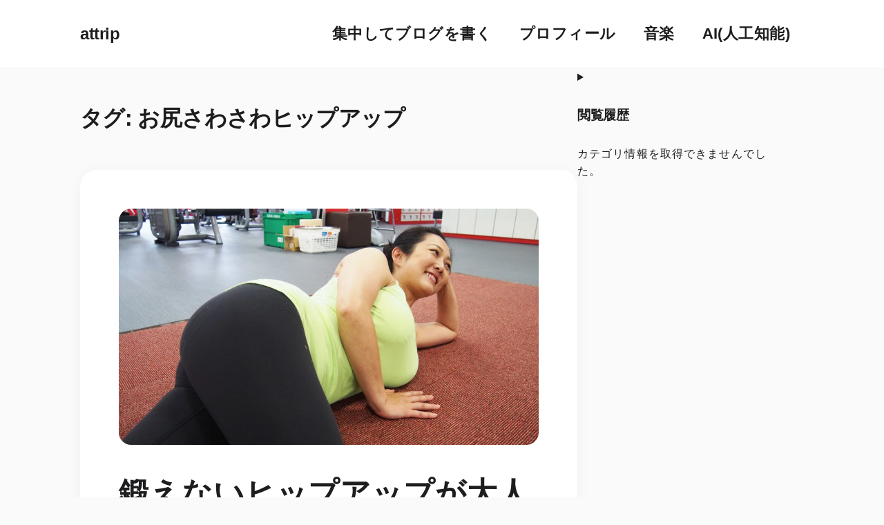

--- FILE ---
content_type: text/html; charset=UTF-8
request_url: https://attrip.jp/tag/%E3%81%8A%E5%B0%BB%E3%81%95%E3%82%8F%E3%81%95%E3%82%8F%E3%83%92%E3%83%83%E3%83%97%E3%82%A2%E3%83%83%E3%83%97/
body_size: 27231
content:
<!doctype html><html dir="ltr" lang="ja" prefix="og: https://ogp.me/ns#"><head><script data-no-optimize="1">var litespeed_docref=sessionStorage.getItem("litespeed_docref");litespeed_docref&&(Object.defineProperty(document,"referrer",{get:function(){return litespeed_docref}}),sessionStorage.removeItem("litespeed_docref"));</script> <meta charset="UTF-8"><meta name="viewport" content="width=device-width, initial-scale=1"><link rel="profile" href="https://gmpg.org/xfn/11"><title>お尻さわさわヒップアップ について attripのお尻さわさわヒップアップ に関する記事まとめ</title><meta name="robots" content="max-image-preview:large" /><meta name="google-site-verification" content="ly61-TsxScyJalCQm8FlatQCg4Ytq_HTcEHk9p-Pzqs" /><link rel="canonical" href="https://attrip.jp/tag/%e3%81%8a%e5%b0%bb%e3%81%95%e3%82%8f%e3%81%95%e3%82%8f%e3%83%92%e3%83%83%e3%83%97%e3%82%a2%e3%83%83%e3%83%97/" /><meta name="generator" content="All in One SEO (AIOSEO) 4.9.3" /> <script type="application/ld+json" class="aioseo-schema">{"@context":"https:\/\/schema.org","@graph":[{"@type":"BreadcrumbList","@id":"https:\/\/attrip.jp\/tag\/%E3%81%8A%E5%B0%BB%E3%81%95%E3%82%8F%E3%81%95%E3%82%8F%E3%83%92%E3%83%83%E3%83%97%E3%82%A2%E3%83%83%E3%83%97\/#breadcrumblist","itemListElement":[{"@type":"ListItem","@id":"https:\/\/attrip.jp#listItem","position":1,"name":"\u30db\u30fc\u30e0","item":"https:\/\/attrip.jp","nextItem":{"@type":"ListItem","@id":"https:\/\/attrip.jp\/tag\/%e3%81%8a%e5%b0%bb%e3%81%95%e3%82%8f%e3%81%95%e3%82%8f%e3%83%92%e3%83%83%e3%83%97%e3%82%a2%e3%83%83%e3%83%97\/#listItem","name":"\u304a\u5c3b\u3055\u308f\u3055\u308f\u30d2\u30c3\u30d7\u30a2\u30c3\u30d7"}},{"@type":"ListItem","@id":"https:\/\/attrip.jp\/tag\/%e3%81%8a%e5%b0%bb%e3%81%95%e3%82%8f%e3%81%95%e3%82%8f%e3%83%92%e3%83%83%e3%83%97%e3%82%a2%e3%83%83%e3%83%97\/#listItem","position":2,"name":"\u304a\u5c3b\u3055\u308f\u3055\u308f\u30d2\u30c3\u30d7\u30a2\u30c3\u30d7","previousItem":{"@type":"ListItem","@id":"https:\/\/attrip.jp#listItem","name":"\u30db\u30fc\u30e0"}}]},{"@type":"CollectionPage","@id":"https:\/\/attrip.jp\/tag\/%E3%81%8A%E5%B0%BB%E3%81%95%E3%82%8F%E3%81%95%E3%82%8F%E3%83%92%E3%83%83%E3%83%97%E3%82%A2%E3%83%83%E3%83%97\/#collectionpage","url":"https:\/\/attrip.jp\/tag\/%E3%81%8A%E5%B0%BB%E3%81%95%E3%82%8F%E3%81%95%E3%82%8F%E3%83%92%E3%83%83%E3%83%97%E3%82%A2%E3%83%83%E3%83%97\/","name":"\u304a\u5c3b\u3055\u308f\u3055\u308f\u30d2\u30c3\u30d7\u30a2\u30c3\u30d7 \u306b\u3064\u3044\u3066 attrip\u306e\u304a\u5c3b\u3055\u308f\u3055\u308f\u30d2\u30c3\u30d7\u30a2\u30c3\u30d7 \u306b\u95a2\u3059\u308b\u8a18\u4e8b\u307e\u3068\u3081","inLanguage":"ja","isPartOf":{"@id":"https:\/\/attrip.jp\/#website"},"breadcrumb":{"@id":"https:\/\/attrip.jp\/tag\/%E3%81%8A%E5%B0%BB%E3%81%95%E3%82%8F%E3%81%95%E3%82%8F%E3%83%92%E3%83%83%E3%83%97%E3%82%A2%E3%83%83%E3%83%97\/#breadcrumblist"}},{"@type":"Person","@id":"https:\/\/attrip.jp\/#person","name":"attrip","image":{"@type":"ImageObject","@id":"https:\/\/attrip.jp\/tag\/%E3%81%8A%E5%B0%BB%E3%81%95%E3%82%8F%E3%81%95%E3%82%8F%E3%83%92%E3%83%83%E3%83%97%E3%82%A2%E3%83%83%E3%83%97\/#personImage","url":"https:\/\/attrip.jp\/wp-content\/litespeed\/avatar\/b4c46e3ac60e1101dd7fe8f041c0107c.jpg?ver=1770072982","width":96,"height":96,"caption":"attrip"}},{"@type":"WebSite","@id":"https:\/\/attrip.jp\/#website","url":"https:\/\/attrip.jp\/","name":"ATTRIP","alternateName":"ATTRIP","description":"\uff08\u30a2\u30c3\u30c8\u30c8\u30ea\u30c3\u30d7\uff09","inLanguage":"ja","publisher":{"@id":"https:\/\/attrip.jp\/#person"}}]}</script> <style id="readable-critical-css">:root {    /* Color System - Apple Aesthetic */    --color-bg: #F5F5F7;    /* iOS System Gray 6 */    --color-text: #1D1D1F;    /* Primary Text */    --color-text-light: #86868B;    /* Secondary Text */    --color-accent: #0071E3;    /* Apple Blue */    --color-accent-hover: #0077ED;    /* Slightly lighter on hover */    --color-border: rgba(0, 0, 0, 0.05);    --color-card-bg: #FFFFFF;    --color-danger: #FF3B30;    /* Shadows - Soft & Diffused */    --shadow-card: 0 4px 24px rgba(0, 0, 0, 0.04);    --shadow-hover: 0 8px 32px rgba(0, 0, 0, 0.08);    --shadow-focus: 0 0 0 4px rgba(0, 113, 227, 0.25);    /* Typography - System Fonts First */    --font-system: -apple-system, BlinkMacSystemFont, "Hiragino Kaku Gothic ProN", "Hiragino Sans", "Segoe UI", Roboto, Helvetica, Arial, sans-serif;    --line-height-body: 1.7;    /* Increased for readability */    --line-height-heading: 1.3;    /* Spacing - Generous Whitespace */    --spacing-xs: 0.5rem;    --spacing-sm: 1rem;    --spacing-md: 2rem;    --spacing-lg: 3.5rem;    --spacing-xl: 6rem;    /* Layout */    --max-width: 1080px;    --content-width: 720px;    /* Slightly wider readable width */    --radius-sm: 8px;    --radius-md: 18px;    /* Continuous Corner Curve feel */    --radius-lg: 24px;    /* Interactive */    --min-tap-target: 44px;}/* Base Styles */*,*::before,*::after {    box-sizing: border-box;}html {    font-size: 16px;    scroll-behavior: smooth;    -webkit-font-smoothing: antialiased;    -moz-osx-font-smoothing: grayscale;}body {    background-color: var(--color-bg);    color: var(--color-text);    font-family: var(--font-system);    line-height: var(--line-height-body);    margin: 0;    padding: 0;    /* Pattern removed for cleaner Apple look */    letter-spacing: 0.04em;    /* Slightly wider base tracking */    font-feature-settings: "palt";    /* Pro Japanese Typesetting */    -webkit-font-smoothing: antialiased;    /* SF Text tracking */    -webkit-font-smoothing: antialiased;}/* Focus Management - Critical for A11y */:focus {    outline: 2px solid var(--color-accent);    outline-offset: 2px;}:focus:not(:focus-visible) {    outline: none;}:focus-visible {    outline: 2px solid var(--color-accent);    outline-offset: 2px;    box-shadow: var(--shadow-focus);}/* Reduce Motion */@media (prefers-reduced-motion: reduce) {    *,    *::before,    *::after {        animation-duration: 0.01ms !important;        animation-iteration-count: 1 !important;        transition-duration: 0.01ms !important;        scroll-behavior: auto !important;    }}/* Layout */.container {    max-width: var(--max-width);    margin: 0 auto;    padding: 0 var(--spacing-sm);}.site-main {    padding: var(--spacing-md) 0;}/* Header - Simplified, Always Accessible *//* Header - Glassmorphism & Apple Aesthetic */.site-header {    position: sticky;    top: 0;    z-index: 1000;    background-color: rgba(255, 255, 255, 0.85);    /* More translucent */    backdrop-filter: blur(20px);    /* Stronger blur */    -webkit-backdrop-filter: blur(20px);    border-bottom: 1px solid var(--color-border);    padding: var(--spacing-sm) 0;    transition: background-color 0.3s ease;}.site-header .container {    display: flex;    justify-content: space-between;    align-items: center;    flex-wrap: wrap;    gap: var(--spacing-sm);}.site-title {    font-size: 1.5rem;    /* Larger logo text */    font-weight: 800;    /* Extra Bold */    letter-spacing: -0.02em;    margin: 0;}.site-title a {    color: var(--color-text);    text-decoration: none;    padding: 0.5rem 0;    /* Increased tap target */    display: inline-block;}.site-title a:hover {    color: var(--color-accent);}.site-description {    display: none;}/* Navigation - Tap-Friendly */.menu-toggle {    display: none;}.main-navigation ul {    list-style: none;    margin: 0;    padding: 0;    display: flex;    gap: 0;    /* Remove gap, use padding instead */    flex-wrap: wrap;}.main-navigation a {    color: var(--color-text);    text-decoration: none;    font-size: 1.35rem;    /* ~1.5em feel as requested, balanced */    font-weight: 700;    /* Bold */    padding: 1rem 1.25rem;    display: flex;    align-items: center;    letter-spacing: 0.02em;    transition: all 0.2s cubic-bezier(0.25, 1, 0.5, 1);}/* Hover Action: Mouse Over */.main-navigation a:hover {    color: var(--color-accent);    background-color: rgba(0, 113, 227, 0.08);    /* Apple Blue Tint */    transform: translateY(-2px);    /* Slight lift */}/* Dropdown / Accordion Style Menu */.main-navigation ul li {    position: relative;    /* For positioning sub-menus */}/* Sub-menu (Desktop) */.main-navigation ul ul {    display: none;    position: absolute;    top: 100%;    left: 0;    background-color: #fff;    box-shadow: 0 10px 30px rgba(0, 0, 0, 0.12);    /* Soft deep shadow */    border-radius: var(--radius-md);    min-width: 220px;    padding: 0.5rem 0;    z-index: 1000;    flex-direction: column;}.main-navigation ul li:hover>ul {    display: flex;    /* Show on hover (Action) */    animation: fadeInSlide 0.2s ease-out;}.main-navigation ul ul a {    font-size: 1rem;    /* Smaller for sub-items */    padding: 0.75rem 1.5rem;    border-radius: 0;}.main-navigation ul ul a:hover {    background-color: rgba(0, 0, 0, 0.03);    transform: none;    /* No lift for dropdown items */}@keyframes fadeInSlide {    from {        opacity: 0;        transform: translateY(10px);    }    to {        opacity: 1;        transform: translateY(0);    }}/* CTA in Navigation (No-Confusion) */.main-navigation .nav-btn-cta a {    background-color: var(--color-accent);    color: #ffffff !important;    border-radius: 9999px;    padding: 0.5rem 1.25rem;    margin-left: 0.5rem;    font-weight: 600;    transition: transform 0.2s ease, background-color 0.2s ease;}.main-navigation .nav-btn-cta a:hover {    background-color: var(--color-accent-hover);    transform: translateY(-1px);    text-decoration: none;}/* Mobile Navigation */@media (max-width: 600px) {    .site-header .container {        flex-direction: column;        align-items: stretch;    }    .main-navigation ul {        flex-direction: column;    }    .main-navigation a {        padding: 1rem;        border-bottom: 1px solid var(--color-border);    }    /* Mobile Sub-menu: Always visible & Indented */    .main-navigation ul ul {        display: flex;        position: static;        box-shadow: none;        background-color: rgba(0, 0, 0, 0.02);        /* Slight contrast */        border-radius: 0;        min-width: auto;        padding: 0;        animation: none;    }    .main-navigation ul ul a {        padding-left: 3rem;        /* Indent sub-items */        font-size: 1rem;    }}/* Post Navigation (Card Style) */.card-navigation {    margin-top: var(--spacing-lg);    margin-bottom: var(--spacing-lg);}.card-navigation .nav-links {    display: flex;    justify-content: space-between;    gap: var(--spacing-md);    flex-wrap: wrap;}.card-navigation .nav-previous,.card-navigation .nav-next {    flex: 1;    min-width: 280px;}.card-navigation a {    display: block;    padding: var(--spacing-md);    background-color: var(--color-card-bg);    border-radius: var(--radius-md);    box-shadow: var(--shadow-card);    text-decoration: none;    transition: transform 0.2s ease, box-shadow 0.2s ease;    height: 100%;}.card-navigation a:hover {    transform: translateY(-2px);    box-shadow: var(--shadow-hover);}.card-navigation .nav-subtitle {    display: block;    font-size: 0.8125rem;    color: var(--color-text-light);    margin-bottom: 0.5rem;    font-weight: 600;    text-transform: uppercase;    letter-spacing: 0.05em;}.card-navigation .nav-next .nav-subtitle {    text-align: right;}.card-navigation .nav-title {    display: block;    font-size: 1.125rem;    font-weight: 700;    color: var(--color-text);    line-height: 1.4;}.card-navigation .nav-next .nav-title {    text-align: right;}/* Typography & Card Layout */article {    /* Huge top margin for "Museum Silence" on single pages */    margin-top: var(--spacing-lg);    margin-bottom: var(--spacing-xl);    background-color: var(--color-card-bg);    border-radius: var(--radius-lg);    /* 24px */    box-shadow: var(--shadow-card);    padding: var(--spacing-lg);    /* Generous internal padding */    transition: transform 0.3s cubic-bezier(0.25, 0.8, 0.25, 1);}@media (max-width: 600px) {    .container {        padding-left: var(--spacing-xs);        /* 8px */        padding-right: var(--spacing-xs);    }    /* Maximize content width on mobile */    article {        padding: var(--spacing-sm);        /* 16px */        border-radius: var(--radius-md);        margin-top: var(--spacing-md);        /* Reduce top margin on mobile */    }    h2.entry-title {        font-size: 2rem;        /* Optimize H1 for mobile */    }    .entry-title h1 {        font-size: 2.25rem;    }}.entry-title {    font-weight: 700;    line-height: var(--line-height-heading);    letter-spacing: -0.02em;    margin-bottom: var(--spacing-sm);}h2.entry-title {    /* Main H1 on Single Post (Title) - Museum Grade */    font-size: clamp(2rem, 5vw, 2.75rem);    /* 32px to 44px */    font-weight: 800;    line-height: 1.5;    letter-spacing: 0.02em;}/* Specific styling for Single Post H1 if it differs */.entry-title h1 {    font-size: clamp(2rem, 5vw, 3rem);    font-weight: 800;}.entry-title a {    color: var(--color-text);    text-decoration: none;}.entry-title a:hover {    color: var(--color-accent);}/* Post Thumbnails (CLS Fix  Shimmer Loading) */@keyframes shimmer {    0% {        background-position: -200% 0;    }    100% {        background-position: 200% 0;    }}.post-thumbnail {    display: block;    margin-bottom: var(--spacing-md);    border-radius: var(--radius-md);    overflow: hidden;    position: relative;    width: 100%;    /* Default aspect ratio for featured images */    aspect-ratio: 16 / 9;    /* Skeleton Shimmer Effect */    background: #f0f0f0;    background: linear-gradient(90deg, #f0f0f0 25%, #f8f8f8 50%, #f0f0f0 75%);    background-size: 200% 100%;    animation: shimmer 1.5s infinite;}.post-thumbnail img {    display: block;    width: 100%;    height: 100%;    object-fit: cover;    transition: transform 0.3s ease, opacity 0.3s ease;    /* Fade in when loaded (handled by JS or browser native) */    position: relative;    z-index: 2;}.post-thumbnail:hover img {    transform: scale(1.02);}.entry-meta {    color: #555555;    /* Darker gray for better contrast (WCAG AA) */    font-size: 0.875rem;    margin-bottom: var(--spacing-md);}.entry-content {    font-size: 1.0625rem;    line-height: 1.7;}.entry-content p {    margin-bottom: 1.5em;}.entry-content a {    color: var(--color-accent);    text-decoration: underline;    text-decoration-thickness: 1px;    text-underline-offset: 2px;}.entry-content a:hover {    color: var(--color-accent-hover);    text-decoration-thickness: 2px;}/* Images, Media & Blocks */.entry-content img,.entry-content video,.post-thumbnail img {    max-width: 100%;    height: auto;    display: block;}/* Default Figure Styling */.entry-content figure {    margin: 0 0 1.5em 0;}.entry-content figure img {    border-radius: var(--radius-md);    box-shadow: var(--shadow-card);}/* Image Block Centering */.wp-block-image {    margin-bottom: var(--spacing-md);    text-align: center;}.wp-block-image img {    margin: 0 auto;}/* Gallery Block Fixes */.wp-block-gallery {    margin-bottom: var(--spacing-md);    gap: var(--spacing-sm);}.wp-block-gallery .wp-block-image {    margin-bottom: 0;}.wp-block-gallery .wp-block-image img {    box-shadow: none;    /* Avoid double shadow in galleries */    border-radius: var(--radius-sm);}/* Caption Styling */figcaption {    font-size: 0.875rem;    color: var(--color-text-light);    margin-top: 0.5em;    text-align: center;}/* YouTube and Video Embeds - Special Handling *//* YouTube and Video Embeds - Special Handling */.entry-content iframe:not([src*="twitter.com"]):not([id*="twitter"]) {    max-width: 100%;    display: block;    margin-left: auto;    margin-right: auto;    border-radius: var(--radius-md);    box-shadow: var(--shadow-card);    /* width: 100% !important; */    /* aspect-ratio: 16 / 9; - Removed to prevent breaking non-16:9 embeds like Spotify/IG */    /* height: auto !important; */}/* Twitter Embeds - Allow Natural Dimensions */.entry-content iframe[src*="twitter.com"],.entry-content iframe[id*="twitter"],.twitter-tweet,.twitter-tweet iframe {    max-width: 550px !important;    width: 100% !important;    /* height: auto !important; */    margin-left: auto !important;    margin-right: auto !important;    display: block !important;    aspect-ratio: unset !important;}/* Standard Blocks */.entry-content blockquote {    border-left: 4px solid var(--color-accent);    padding-left: var(--spacing-sm);    margin: var(--spacing-md) 0;    font-style: italic;    color: var(--color-text-light);}.entry-content ul,.entry-content ol {    margin-bottom: 1.5em;    padding-left: 1.5em;}.entry-content li {    margin-bottom: 0.5em;}.entry-content table {    width: 100%;    border-collapse: collapse;    margin-bottom: 1.5em;}.entry-content th,.entry-content td {    border: 1px solid var(--color-border);    padding: 0.75rem;    text-align: left;}.entry-content th {    background-color: rgba(0, 0, 0, 0.02);}/* Forms & Inputs */input[type="text"],input[type="email"],input[type="url"],input[type="password"],input[type="search"],input[type="tel"],textarea {    width: 100%;    padding: 0.75rem 1rem;    border: 1px solid var(--color-border);    border-radius: var(--radius-sm);    background-color: var(--color-card-bg);    font-size: 1rem;    font-family: var(--font-system);    color: var(--color-text);    line-height: 1.5;    min-height: var(--min-tap-target);}input:focus,textarea:focus,select:focus {    border-color: var(--color-accent);    outline: 2px solid var(--color-accent);    outline-offset: 2px;}button,input[type="submit"],.wp-block-button__link {    background-color: var(--color-accent);    color: #ffffff;    border: none;    border-radius: 9999px;    /* Pill shape (No-Confusion Design) */    padding: 0.75rem 2rem;    /* Wider tap target */    font-size: 1rem;    font-weight: 600;    font-family: var(--font-system);    cursor: pointer;    min-height: var(--min-tap-target);    text-decoration: none;    display: inline-block;    line-height: 1.5;}button:hover,input[type="submit"]:hover,.wp-block-button__link:hover {    background-color: var(--color-accent-hover);}/* Hide Jetpack */.jp-relatedposts {    display: none !important;}/* Related Posts */.related-posts {    margin-top: var(--spacing-lg);    padding-top: var(--spacing-md);    border-top: 1px solid var(--color-border);}.related-posts h3 {    font-size: 1.25rem;    margin-bottom: var(--spacing-md);}.related-posts-grid {    display: grid;    grid-template-columns: repeat(auto-fill, minmax(280px, 1fr));    gap: var(--spacing-md);}.related-post-item {    margin-bottom: 0 !important;    background: var(--color-card-bg);    border-radius: var(--radius-md);    box-shadow: var(--shadow-card);    overflow: hidden;    transition: box-shadow 0.2s ease, transform 0.2s ease;}.related-post-item:hover {    box-shadow: var(--shadow-hover);    transform: translateY(-2px);}.related-post-link {    text-decoration: none;    color: inherit;    display: block;    padding: var(--spacing-sm);}.related-post-link:focus {    outline: 2px solid var(--color-accent);    outline-offset: 2px;}.related-post-thumbnail {    aspect-ratio: 16 / 9;    overflow: hidden;    margin-bottom: var(--spacing-sm);    border-radius: var(--radius-sm);    /* Skeleton Shimmer Effect */    background: #f0f0f0;    background: linear-gradient(90deg, #f0f0f0 25%, #f8f8f8 50%, #f0f0f0 75%);    background-size: 200% 100%;    animation: shimmer 1.5s infinite;}.related-post-thumbnail img {    width: 100%;    height: 100%;    object-fit: cover;    display: block;    box-shadow: none;}.related-post-title {    font-size: 1rem;    font-weight: 600;    margin-bottom: 0.5rem;    line-height: 1.4;}.related-post-meta {    font-size: 0.875rem;    color: var(--color-text-light);    font-weight: 400;}/* Sidebar Layout */@media (min-width: 900px) {    .site-content-wrapper {        display: flex;        gap: var(--spacing-lg);        align-items: flex-start;    }    .site-main {        flex: 1;        min-width: 0;        max-width: var(--content-width);    }    .widget-area {        width: 300px;        flex-shrink: 0;    }}@media (max-width: 899px) {    .site-content-wrapper {        display: block;    }    .widget-area {        margin-top: var(--spacing-lg);        padding-top: var(--spacing-md);        border-top: 1px solid var(--color-border);    }}/* Widget Styling */.widget {    margin-bottom: var(--spacing-md);}.widget-title {    font-size: 1rem;    font-weight: 600;    margin-bottom: var(--spacing-sm);    padding-bottom: 0.5rem;    border-bottom: 2px solid var(--color-border);}/* Screen Reader Text */.screen-reader-text {    border: 0;    clip: rect(1px, 1px, 1px, 1px);    clip-path: inset(50%);    height: 1px;    margin: -1px;    overflow: hidden;    padding: 0;    position: absolute;    width: 1px;    word-wrap: normal !important;}.screen-reader-text:focus {    background-color: var(--color-card-bg);    border-radius: var(--radius-sm);    box-shadow: var(--shadow-card);    clip: auto !important;    clip-path: none;    color: var(--color-text);    display: block;    font-size: 0.875rem;    font-weight: 600;    height: auto;    left: 5px;    line-height: normal;    padding: 15px 23px 14px;    text-decoration: none;    top: 5px;    width: auto;    z-index: 100000;}/* --- Professional Design Polish (v3.2.1) --- *//* Breadcrumbs: Apple-like Aesthetic */nav.breadcrumb {    font-size: 0.8125rem;    color: var(--color-text-light);    margin: var(--spacing-sm) 0 var(--spacing-xs);    font-family: var(--font-system);    font-weight: 500;    /* Better legibility */    letter-spacing: -0.01em;}nav.breadcrumb ol {    list-style: none !important;    padding: 0 !important;    margin: 0 !important;    display: flex;    flex-wrap: wrap;    align-items: center;    gap: 0.4rem;}nav.breadcrumb li {    display: inline-flex;    align-items: center;    margin: 0;}nav.breadcrumb a {    color: var(--color-text-light);    text-decoration: none;    transition: color 0.2s ease, opacity 0.2s ease;}nav.breadcrumb a:hover {    color: var(--color-accent);    opacity: 0.8;}nav.breadcrumb .separator {    color: var(--color-border);    font-size: 0.75rem;    font-weight: 300;    margin: 0 0.1rem;}/* Mobile Hamburger Menu: Pure CSS Hack *//* Force Hide Debug Checkbox */input#menu-toggle-checkbox {    position: absolute !important;    top: -9999px !important;    left: -9999px !important;    opacity: 0 !important;    visibility: hidden !important;    width: 0 !important;    height: 0 !important;    pointer-events: none !important;    appearance: none !important;    -webkit-appearance: none !important;    display: none !important;}/* Menu Toggle Label (Hamburger Icon) */.menu-toggle-label {    display: none;    /* Hidden on desktop */    cursor: pointer;    width: 44px;    height: 44px;    position: relative;    z-index: 1001;    background: transparent;    border: none;    padding: 0;    margin-left: auto;    transition: background-color 0.2s ease;    border-radius: var(--radius-sm);}.menu-toggle-label:hover {    background-color: rgba(0, 0, 0, 0.05);}/* Hamburger Icon Bars */.menu-toggle-icon,.menu-toggle-icon::before,.menu-toggle-icon::after {    display: block;    width: 20px;    height: 2px;    background: var(--color-text);    position: absolute;    left: 12px;    transition: all 0.3s cubic-bezier(0.4, 0, 0.2, 1);}.menu-toggle-icon {    top: 21px;}.menu-toggle-icon::before {    content: '';    top: -6px;    left: 0;}.menu-toggle-icon::after {    content: '';    top: 6px;    left: 0;}/* Navigation Animation: Checkbox State */#menu-toggle-checkbox:checked~.menu-toggle-label .menu-toggle-icon {    background: transparent;}#menu-toggle-checkbox:checked~.menu-toggle-label .menu-toggle-icon::before {    top: 0;    transform: rotate(45deg);}#menu-toggle-checkbox:checked~.menu-toggle-label .menu-toggle-icon::after {    top: 0;    transform: rotate(-45deg);}/* Mobile Responsiveness */.site-header {    padding: var(--spacing-sm) 0;    /* Glassmorphism */    background: rgba(255, 255, 255, 0.95);    backdrop-filter: blur(10px);    -webkit-backdrop-filter: blur(10px);    border-bottom: 1px solid rgba(0, 0, 0, 0.05);    position: sticky;    top: 0;    z-index: 1000;    /* CLS Fix: Ensure header has a minimum height */    min-height: 70px;}@media (max-width: 600px) {    .site-header .container {        flex-direction: row !important;        /* Keep horizontal title and menu icon */        align-items: center !important;        justify-content: space-between !important;    }    .menu-toggle-label {        display: flex !important;        align-items: center;        justify-content: center;    }    /* Hide the actual menu list by default on mobile */    .main-navigation ul {        display: none !important;        /* Hide default list */        flex-direction: column;        width: 100vw;        position: fixed;        top: 60px;        /* Offset by header height */        left: 0;        background: rgba(255, 255, 255, 0.98);        backdrop-filter: blur(20px);        box-shadow: 0 10px 30px rgba(0, 0, 0, 0.1);        padding: var(--spacing-sm) 0;        z-index: 999;        margin: 0;        border-top: 1px solid var(--color-border);    }    /* Show only when checkbox is checked */    #menu-toggle-checkbox:checked~ul {        display: flex !important;        animation: menuSlideDown 0.4s cubic-bezier(0.16, 1, 0.3, 1);    }    .main-navigation a {        padding: 1.25rem 2rem;        font-size: 1.125rem;        border-bottom: 1px solid rgba(0, 0, 0, 0.05);        justify-content: flex-start;    }    /* Mobile Sub-menu: Always visible & Indented */    .main-navigation ul ul {        display: flex;        position: static;        box-shadow: none;        background-color: rgba(0, 0, 0, 0.02);        /* Slight contrast */        border-radius: 0;        min-width: auto;        padding: 0;        animation: none;    }    .main-navigation ul ul a {        padding-left: 3rem;        /* Indent sub-items */        font-size: 1rem;    }}@keyframes menuSlideDown {    from {        opacity: 0;        transform: translateY(-20px);    }    to {        opacity: 1;        transform: translateY(0);    }}/*  * Hide Jetpack Top Posts Widget * Jetpack Top Postsウィジェットを非表示 *  * 必要な場合は以下の行をコメントアウト（先頭に/* を追加）してください： * To re-enable, comment out the rules below: */.jetpack-top-posts,.wp-block-jetpack-top-posts {    display: none !important;}/*  * Hide empty or unwanted summary elements in sidebar * サイドバーの不要なsummary要素を非表示 *  * 必要であればこの行をコメントアウトしてください */.widget-area summary:empty,.widget-area summary:not(:has(*)) {    display: none !important;}/* Responsive Video Embeds (YouTube, etc.) *//* YouTubeなどの動画埋め込みをレスポンシブ対応 */.entry-content .wp-block-embed,.entry-content .wp-block-embed__wrapper {    position: relative;    padding-bottom: 56.25%;    /* 16:9 aspect ratio */    height: 0;    overflow: hidden;}.entry-content .wp-block-embed iframe,.entry-content .wp-block-embed__wrapper iframe {    position: absolute;    top: 0;    left: 0;    width: 100% !important;    height: 100% !important;    border: none;}/* Fallback for non-block embeds */.entry-content>iframe[src*="youtube"],.entry-content>iframe[src*="vimeo"],.entry-content>iframe[src*="youtu.be"] {    width: 100% !important;    aspect-ratio: 16 / 9;    height: auto !important;}/* =========================================   404 Page Design (Museum Aesthetics)   ========================================= */.error-404 {    min-height: 60vh;    display: flex;    align-items: center;    justify-content: center;    padding: var(--spacing-xl) var(--spacing-md);}.error-404-content {    text-align: center;    max-width: 600px;    width: 100%;}.error-404 .page-title {    font-size: clamp(6rem, 15vw, 10rem);    font-weight: 900;    line-height: 1;    color: var(--color-text-light);    /* Subtle Gray */    margin-bottom: var(--spacing-xs);    letter-spacing: -0.05em;    opacity: 0.2;    /* Watermark feel */}.error-404 .page-subtitle {    font-size: 1.5rem;    font-weight: 700;    margin-bottom: var(--spacing-lg);    line-height: 1.4;}.error-404 .page-content p {    color: var(--color-text-light);    margin-bottom: var(--spacing-lg);    font-size: 1rem;    line-height: 1.7;}.error-404 .search-form-wrapper {    margin-bottom: var(--spacing-xl);}/* 404 Button */.not-found-btn {    display: inline-block;    background-color: var(--color-accent);    color: #ffffff !important;    text-decoration: none;    font-weight: 700;    padding: 1rem 3rem;    border-radius: 9999px;    /* Pill shape */    transition: all 0.2s ease;    box-shadow: 0 4px 12px rgba(0, 113, 227, 0.3);}.not-found-btn:hover {    transform: translateY(-2px);    box-shadow: 0 6px 16px rgba(0, 113, 227, 0.4);    background-color: var(--color-accent-hover);}@media (max-width: 600px) {    .error-404 .page-title {        font-size: 5rem;    }    .mobile-only {        display: block;    }}@media (min-width: 601px) {    .mobile-only {        display: none;    }}/*  * Google AdSense Ad Spacing * 広告と記事本文の間に余白を確保 *  * Adds 16px margin above and below Google ads to prevent content  * from being visually buried by ad containers */.entry-content .google-auto-placed,.entry-content .adsbygoogle,.entry-content .autors-widget,.entry-content .ap_container {    margin-top: 16px !important;    margin-bottom: 16px !important;    clear: both !important;}/* Ensure first ad doesn't add excessive top margin *//* Footer Styling */.site-footer {    background-color: var(--color-card-bg);    border-top: 1px solid var(--color-border);    padding: var(--spacing-lg) 0;    margin-top: auto;    font-size: 0.9rem;}.footer-widgets {    display: flex;    flex-wrap: wrap;    align-items: center;    justify-content: space-between;    gap: var(--spacing-md);    margin-bottom: var(--spacing-md);    padding-bottom: var(--spacing-md);    border-bottom: 1px solid var(--color-border);}.footer-branding .footer-title {    font-size: 1.25rem;    font-weight: 700;    margin: 0;}.footer-branding .footer-title a {    color: var(--color-heading);    text-decoration: none;}.footer-branding .footer-description {    color: var(--color-text-light);    margin: 0;    font-size: 0.875rem;}.footer-navigation ul {    list-style: none;    margin: 0;    padding: 0;    display: flex;    flex-wrap: wrap;    gap: var(--spacing-md);}.footer-navigation a {    color: var(--color-text-light);    text-decoration: none;    font-weight: 500;    transition: color 0.2s ease;}.footer-navigation a:hover {    color: var(--color-accent);}.site-info {    display: flex;    flex-wrap: wrap;    justify-content: space-between;    color: var(--color-text-light);    font-size: 0.8125rem;    gap: var(--spacing-sm);}.site-info a {    color: inherit;    text-decoration: none;}.site-info a:hover {    text-decoration: underline;}@media (max-width: 600px) {    .footer-widgets {        flex-direction: column;        align-items: flex-start;    }    .footer-navigation ul {        flex-direction: column;        gap: var(--spacing-xs);    }}</style><meta name="google-site-verification" content="ly61-TsxScyJalCQm8FlatQCg4Ytq_HTcEHk9p-Pzqs" />
 <script id="google_gtagjs-js-consent-mode-data-layer" type="litespeed/javascript">window.dataLayer=window.dataLayer||[];function gtag(){dataLayer.push(arguments)}
gtag('consent','default',{"ad_personalization":"denied","ad_storage":"denied","ad_user_data":"denied","analytics_storage":"denied","functionality_storage":"denied","security_storage":"denied","personalization_storage":"denied","region":["AT","BE","BG","CH","CY","CZ","DE","DK","EE","ES","FI","FR","GB","GR","HR","HU","IE","IS","IT","LI","LT","LU","LV","MT","NL","NO","PL","PT","RO","SE","SI","SK"],"wait_for_update":500});window._googlesitekitConsentCategoryMap={"statistics":["analytics_storage"],"marketing":["ad_storage","ad_user_data","ad_personalization"],"functional":["functionality_storage","security_storage"],"preferences":["personalization_storage"]};window._googlesitekitConsents={"ad_personalization":"denied","ad_storage":"denied","ad_user_data":"denied","analytics_storage":"denied","functionality_storage":"denied","security_storage":"denied","personalization_storage":"denied","region":["AT","BE","BG","CH","CY","CZ","DE","DK","EE","ES","FI","FR","GB","GR","HR","HU","IE","IS","IT","LI","LT","LU","LV","MT","NL","NO","PL","PT","RO","SE","SI","SK"],"wait_for_update":500}</script> <link rel='dns-prefetch' href='//secure.gravatar.com' /><link rel='dns-prefetch' href='//www.googletagmanager.com' /><link rel='dns-prefetch' href='//stats.wp.com' /><link rel='dns-prefetch' href='//jetpack.wordpress.com' /><link rel='dns-prefetch' href='//s0.wp.com' /><link rel='dns-prefetch' href='//public-api.wordpress.com' /><link rel='dns-prefetch' href='//0.gravatar.com' /><link rel='dns-prefetch' href='//1.gravatar.com' /><link rel='dns-prefetch' href='//2.gravatar.com' /><link rel='dns-prefetch' href='//widgets.wp.com' /><link rel='dns-prefetch' href='//v0.wordpress.com' /><link rel='dns-prefetch' href='//pagead2.googlesyndication.com' /><link rel='preconnect' href='https://pagead2.googlesyndication.com' /><link rel='preconnect' href='https://googleads.g.doubleclick.net' /><link rel='preconnect' href='https://www.googletagmanager.com' /><link rel='preconnect' href='https://www.google-analytics.com' /><link rel='preconnect' href='https://fundingchoicesmessages.google.com' /><link rel="alternate" type="application/rss+xml" title="attrip &raquo; フィード" href="https://attrip.jp/feed/" /><link rel="alternate" type="application/rss+xml" title="attrip &raquo; コメントフィード" href="https://attrip.jp/comments/feed/" /> <script id="wpp-js" type="litespeed/javascript" data-src="https://attrip.jp/wp-content/plugins/wordpress-popular-posts/assets/js/wpp.js?ver=7.3.6" data-sampling="0" data-sampling-rate="100" data-api-url="https://attrip.jp/wp-json/wordpress-popular-posts" data-post-id="0" data-token="155ec22c09" data-lang="0" data-debug="1"></script> <link rel="alternate" type="application/rss+xml" title="attrip - お尻さわさわヒップアップ タグフィード" href="https://attrip.jp/tag/%e3%81%8a%e5%b0%bb%e3%81%95%e3%82%8f%e3%81%95%e3%82%8f%e3%83%92%e3%83%83%e3%83%97%e3%82%a2%e3%83%83%e3%83%97/feed/" /><style id='wp-img-auto-sizes-contain-inline-css'>img:is([sizes=auto i],[sizes^="auto," i]){contain-intrinsic-size:3000px 1500px}
/*# sourceURL=wp-img-auto-sizes-contain-inline-css */</style><style id="litespeed-ccss">.wp-block-site-logo{box-sizing:border-box;line-height:0}.wp-block-site-logo a{display:inline-block}.wp-block-site-logo img{height:auto;max-width:100%}.wp-block-site-logo a,.wp-block-site-logo img{border-radius:inherit}.wp-block-navigation .wp-block-navigation-item__label{overflow-wrap:break-word;word-break:normal}.wp-block-navigation{--navigation-layout-justification-setting:flex-start;--navigation-layout-direction:row;--navigation-layout-wrap:wrap;--navigation-layout-justify:flex-start;--navigation-layout-align:center;position:relative}.wp-block-navigation ul{margin-bottom:0;margin-left:0;margin-top:0;padding-left:0}.wp-block-navigation ul,.wp-block-navigation ul li{list-style:none;padding:0}.wp-block-navigation .wp-block-navigation-item{align-items:center;display:flex;position:relative}.wp-block-navigation .wp-block-navigation-item__content{display:block}.wp-block-navigation .wp-block-navigation-item__content.wp-block-navigation-item__content{color:inherit}.wp-block-navigation.items-justified-space-between{--navigation-layout-justification-setting:space-between;--navigation-layout-justify:space-between}.wp-block-navigation__container,.wp-block-navigation__responsive-close,.wp-block-navigation__responsive-container,.wp-block-navigation__responsive-container-content,.wp-block-navigation__responsive-dialog{gap:inherit}.wp-block-navigation__container{align-items:var(--navigation-layout-align,initial);display:flex;flex-direction:var(--navigation-layout-direction,initial);flex-wrap:var(--navigation-layout-wrap,wrap);justify-content:var(--navigation-layout-justify,initial);list-style:none;margin:0;padding-left:0}.wp-block-navigation__container:only-child{flex-grow:1}.wp-block-navigation__responsive-container{bottom:0;display:none;left:0;position:fixed;right:0;top:0}.wp-block-navigation__responsive-container .wp-block-navigation-link a{color:inherit}.wp-block-navigation__responsive-container .wp-block-navigation__responsive-container-content{align-items:var(--navigation-layout-align,initial);display:flex;flex-direction:var(--navigation-layout-direction,initial);flex-wrap:var(--navigation-layout-wrap,wrap);justify-content:var(--navigation-layout-justify,initial)}.wp-block-navigation__responsive-container-close,.wp-block-navigation__responsive-container-open{background:0 0;border:none;color:currentColor;margin:0;padding:0;text-transform:inherit;vertical-align:middle}.wp-block-navigation__responsive-container-close svg,.wp-block-navigation__responsive-container-open svg{fill:currentColor;display:block;height:24px;width:24px}.wp-block-navigation__responsive-container-open{display:flex}.wp-block-navigation__responsive-container-open.wp-block-navigation__responsive-container-open.wp-block-navigation__responsive-container-open{font-family:inherit;font-size:inherit;font-weight:inherit}.wp-block-navigation__responsive-container-close{position:absolute;right:0;top:0;z-index:2}.wp-block-navigation__responsive-container-close.wp-block-navigation__responsive-container-close.wp-block-navigation__responsive-container-close{font-family:inherit;font-size:inherit;font-weight:inherit}.wp-block-navigation__responsive-close{margin-left:auto;margin-right:auto;max-width:var(--wp--style--global--wide-size,100%);width:100%}.wp-block-navigation__responsive-dialog{position:relative}.wp-block-group{box-sizing:border-box}.wp-block-group.is-layout-flow>*{margin-block-start:0;margin-block-end:0}.wp-block-group.is-layout-constrained>*{margin-block-start:0;margin-block-end:0}.wp-block-group.is-layout-constrained>*+*{margin-block-start:var(--wp--custom--style--block-gap);margin-block-end:0}.wp-block-group.is-layout-flex{gap:var(--wp--custom--style--block-gap)}.wp-block-site-title a{color:inherit}.wp-block-site-title{font-size:var(--wp--preset--font-size--normal)}.wp-block-post-date{box-sizing:border-box}.wp-block-post-title{box-sizing:border-box;word-break:break-word}.wp-block-post-title a{display:inline-block}.wp-block-post-title{font-size:var(--wp--preset--font-size--3-xl);margin-top:1.25rem;margin-bottom:1.25rem}.wp-block-post-excerpt{margin-bottom:var(--wp--style--block-gap);margin-top:var(--wp--style--block-gap)}.wp-block-post-excerpt__excerpt{margin-bottom:0;margin-top:0}.wp-block-post-excerpt{margin-top:.5rem;margin-bottom:.5rem}.wp-block-post-template{list-style:none;margin-bottom:0;margin-top:0;max-width:100%;padding:0}.wp-block-post-template.wp-block-post-template{background:0 0}:root{--wp-admin-theme-color:#007cba;--wp-admin-theme-color--rgb:0,124,186;--wp-admin-theme-color-darker-10:#006ba1;--wp-admin-theme-color-darker-10--rgb:0,107,161;--wp-admin-theme-color-darker-20:#005a87;--wp-admin-theme-color-darker-20--rgb:0,90,135;--wp-admin-border-width-focus:2px;--wp-block-synced-color:#7a00df;--wp-block-synced-color--rgb:122,0,223}@media (-webkit-min-device-pixel-ratio:2),(min-resolution:192dpi){:root{--wp-admin-border-width-focus:1.5px}}:root{--wp--preset--font-size--normal:16px;--wp--preset--font-size--huge:42px}.has-text-align-center{text-align:center}.has-text-align-left{text-align:left}.items-justified-space-between{justify-content:space-between}body{--wp--preset--color--black:#000;--wp--preset--color--cyan-bluish-gray:#abb8c3;--wp--preset--color--white:#fff;--wp--preset--color--pale-pink:#f78da7;--wp--preset--color--vivid-red:#cf2e2e;--wp--preset--color--luminous-vivid-orange:#ff6900;--wp--preset--color--luminous-vivid-amber:#fcb900;--wp--preset--color--light-green-cyan:#7bdcb5;--wp--preset--color--vivid-green-cyan:#00d084;--wp--preset--color--pale-cyan-blue:#8ed1fc;--wp--preset--color--vivid-cyan-blue:#0693e3;--wp--preset--color--vivid-purple:#9b51e0;--wp--preset--color--base:#f6f6f6;--wp--preset--color--contrast:#111;--wp--preset--color--primary:#5c5c5c;--wp--preset--color--secondary:#131313;--wp--preset--color--tertiary:#f1f1f1;--wp--preset--gradient--vivid-cyan-blue-to-vivid-purple:linear-gradient(135deg,rgba(6,147,227,1) 0%,#9b51e0 100%);--wp--preset--gradient--light-green-cyan-to-vivid-green-cyan:linear-gradient(135deg,#7adcb4 0%,#00d082 100%);--wp--preset--gradient--luminous-vivid-amber-to-luminous-vivid-orange:linear-gradient(135deg,rgba(252,185,0,1) 0%,rgba(255,105,0,1) 100%);--wp--preset--gradient--luminous-vivid-orange-to-vivid-red:linear-gradient(135deg,rgba(255,105,0,1) 0%,#cf2e2e 100%);--wp--preset--gradient--very-light-gray-to-cyan-bluish-gray:linear-gradient(135deg,#eee 0%,#a9b8c3 100%);--wp--preset--gradient--cool-to-warm-spectrum:linear-gradient(135deg,#4aeadc 0%,#9778d1 20%,#cf2aba 40%,#ee2c82 60%,#fb6962 80%,#fef84c 100%);--wp--preset--gradient--blush-light-purple:linear-gradient(135deg,#ffceec 0%,#9896f0 100%);--wp--preset--gradient--blush-bordeaux:linear-gradient(135deg,#fecda5 0%,#fe2d2d 50%,#6b003e 100%);--wp--preset--gradient--luminous-dusk:linear-gradient(135deg,#ffcb70 0%,#c751c0 50%,#4158d0 100%);--wp--preset--gradient--pale-ocean:linear-gradient(135deg,#fff5cb 0%,#b6e3d4 50%,#33a7b5 100%);--wp--preset--gradient--electric-grass:linear-gradient(135deg,#caf880 0%,#71ce7e 100%);--wp--preset--gradient--midnight:linear-gradient(135deg,#020381 0%,#2874fc 100%);--wp--preset--duotone--dark-grayscale:url('#wp-duotone-dark-grayscale');--wp--preset--duotone--grayscale:url('#wp-duotone-grayscale');--wp--preset--duotone--purple-yellow:url('#wp-duotone-purple-yellow');--wp--preset--duotone--blue-red:url('#wp-duotone-blue-red');--wp--preset--duotone--midnight:url('#wp-duotone-midnight');--wp--preset--duotone--magenta-yellow:url('#wp-duotone-magenta-yellow');--wp--preset--duotone--purple-green:url('#wp-duotone-purple-green');--wp--preset--duotone--blue-orange:url('#wp-duotone-blue-orange');--wp--preset--font-size--small:13px;--wp--preset--font-size--medium:20px;--wp--preset--font-size--large:36px;--wp--preset--font-size--x-large:42px;--wp--preset--font-size--1-rem:1rem;--wp--preset--font-size--main-content:clamp(.95rem,.925rem + .13vw,1rem);--wp--preset--font-size--3-xl:clamp(1.6rem,1.4rem + 1vw,2rem);--wp--preset--font-size--2-xl:clamp(1.55rem,1.4rem + .75vw,1.85rem);--wp--preset--font-size--xl:clamp(1.4rem,1.3rem + .5vw,1.6rem);--wp--preset--font-size--lg:clamp(1.2rem,1.1rem + .5vw,1.4rem);--wp--preset--font-size--md:clamp(1.05rem,.975rem + .37vw,1.2rem);--wp--preset--font-size--sm:clamp(1rem,.925rem + .37vw,1.15rem);--wp--preset--font-size--xs:clamp(.95rem,.875rem + .38vw,1.1rem);--wp--preset--font-size--2-xs:clamp(.85rem,.837rem + .06vw,.875rem);--wp--preset--font-family--system-font:-apple-system,BlinkMacSystemFont,Roboto,"Droid Sans",Meiryo,"Hiragino Kaku Gothic Pro","MS PMincho",sans-serif;--wp--preset--font-family--yu-mincho:"Yu Mincho",YuMincho;--wp--preset--font-family--mincho:"Yu Mincho",YuMincho,"Hiragino Mincho ProN W3","Hiragino Mincho ProN","HG明朝E","ＭＳ Ｐ明朝","ＭＳ 明朝",serif;--wp--preset--font-family--source-serif-pro:"Source Serif Pro",serif;--wp--preset--spacing--20:.37rem;--wp--preset--spacing--30:.56rem;--wp--preset--spacing--40:.83rem;--wp--preset--spacing--50:1.25rem;--wp--preset--spacing--60:1.88rem;--wp--preset--spacing--70:2.81rem;--wp--preset--spacing--80:4.22rem;--wp--preset--shadow--natural:6px 6px 9px rgba(0,0,0,.2);--wp--preset--shadow--deep:12px 12px 50px rgba(0,0,0,.4);--wp--preset--shadow--sharp:6px 6px 0px rgba(0,0,0,.2);--wp--preset--shadow--outlined:6px 6px 0px -3px rgba(255,255,255,1),6px 6px rgba(0,0,0,1);--wp--preset--shadow--crisp:6px 6px 0px rgba(0,0,0,1);--wp--custom--gutter:1rem;--wp--custom--spacing--outer:1rem;--wp--custom--line-height--0:0;--wp--custom--line-height--1:1;--wp--custom--line-height--xs:1.15;--wp--custom--line-height--sm:1.4;--wp--custom--line-height--md:1.6;--wp--custom--line-height--lg:1.8;--wp--custom--line-height--xl:2;--wp--custom--line-height--2-xl:2.2;--wp--custom--line-height--3-xl:2.4;--wp--custom--style--block-gap:2rem;--wp--custom--border-width:1px;--wp--custom--border-radius:.25rem;--wp--custom--padding:.25rem;--wp--custom--gap:.25rem}body{margin:0;--wp--style--global--content-size:800px;--wp--style--global--wide-size:960px}.wp-site-blocks{padding-top:var(--wp--style--root--padding-top);padding-bottom:var(--wp--style--root--padding-bottom)}.has-global-padding{padding-right:var(--wp--style--root--padding-right);padding-left:var(--wp--style--root--padding-left)}.wp-site-blocks>*{margin-block-start:0;margin-block-end:0}.wp-site-blocks>*+*{margin-block-start:2.1rem}body{--wp--style--block-gap:2.1rem}body .is-layout-flow>*{margin-block-start:0;margin-block-end:0}body .is-layout-flow>*+*{margin-block-start:2.1rem;margin-block-end:0}body .is-layout-constrained>*{margin-block-start:0;margin-block-end:0}body .is-layout-constrained>*+*{margin-block-start:2.1rem;margin-block-end:0}body .is-layout-flex{gap:2.1rem}body .is-layout-flex{display:flex}body .is-layout-flex{flex-wrap:wrap;align-items:center}body .is-layout-flex>*{margin:0}body{background-color:var(--wp--preset--color--base);color:var(--wp--preset--color--contrast);font-family:var(--wp--preset--font-family--system-font);font-size:var(--wp--preset--font-size--1-rem);letter-spacing:.07rem;line-height:var(--wp--custom--line-height--md);--wp--style--root--padding-top:0px;--wp--style--root--padding-right:0px;--wp--style--root--padding-bottom:0px;--wp--style--root--padding-left:0px}h1{line-height:var(--wp--custom--line-height--md)}h2{line-height:var(--wp--custom--line-height--md)}.has-contrast-color{color:var(--wp--preset--color--contrast)!important}.has-small-font-size{font-size:var(--wp--preset--font-size--small)!important}.wp-container-2.wp-container-2{justify-content:space-between}.wp-container-3.wp-container-3{flex-wrap:nowrap;justify-content:center}.wp-elements-6c63676d444148112043a3d23d59cf70 a{color:var(--wp--preset--color--contrast)}.wp-container-6.wp-container-6,.wp-container-10.wp-container-10,.wp-container-14.wp-container-14{gap:20px;flex-direction:column;align-items:flex-start}*{box-sizing:border-box}body{overflow-x:hidden;overflow-y:scroll}a{text-decoration:none}.footer-bottom-right-content{bottom:1rem;right:1rem;z-index:1}.footer-bottom-right-content #scroll-page-top{opacity:0;visibility:hidden}.fixed{position:fixed}.wp-site-blocks .wp-block-template-part{margin:0}h1,h2{font-weight:400}.wp-block-post-excerpt .wp-block-post-excerpt__excerpt,.wp-block-query .wp-block-post-title{margin:0}body{--hakoniwa-image-style-ink-01:url(/wp-content/themes/hakoniwa/assets/images/block-styles/ink01.svg);--hakoniwa-image-style-ink-02:url(/wp-content/themes/hakoniwa/assets/images/block-styles/ink02.svg);--hakoniwa-image-style-ink-03:url(/wp-content/themes/hakoniwa/assets/images/block-styles/ink03.svg);--hakoniwa-image-style-fluid-01:url(/wp-content/themes/hakoniwa/assets/images/block-styles/fluid01.svg);--hakoniwa-image-style-fluid-02:url(/wp-content/themes/hakoniwa/assets/images/block-styles/fluid02.svg);--hakoniwa-image-style-fluid-03:url(/wp-content/themes/hakoniwa/assets/images/block-styles/fluid03.svg)}ul{padding-left:1.5em}ul{list-style-type:disc}.lazyload{background-image:none!important}.lazyload:before{background-image:none!important}</style><link rel="preload" data-asynced="1" data-optimized="2" as="style" onload="this.onload=null;this.rel='stylesheet'" href="https://attrip.jp/wp-content/litespeed/css/b62b75d5c3864292a95742e6c94905fd.css?ver=a4545" /><script data-optimized="1" type="litespeed/javascript" data-src="https://attrip.jp/wp-content/plugins/litespeed-cache/assets/js/css_async.min.js"></script> <style id='my-popular-posts-style-inline-css'>/* ===== My Popular Posts : Scoped Reset ===== */
        .my-popular-posts-container ul,
        .my-popular-posts-container ol {
            list-style: none;
            padding-left: 0;
            margin-left: 0;
        }

        .my-popular-posts-container li::marker {
            content: none;
        }

        /* ===== Layout ===== */
        .my-popular-posts-container {
            border: 1px solid #ddd;
            padding: 20px;
            margin: 20px 0;
            border-radius: 8px;
            background-color: #f9f9f9;
        }

        .my-popular-posts-list {
            display: grid;
            grid-template-columns: repeat(auto-fill, minmax(200px, 1fr));
            gap: 20px;
        }

        .my-popular-posts-item {
            background: #fff;
            border: 1px solid #eee;
            border-radius: 8px;
            padding: 15px;
            transition: transform .2s ease, box-shadow .2s ease;
        }

        .my-popular-posts-item:hover {
            transform: translateY(-2px);
            box-shadow: 0 4px 8px rgba(0,0,0,.1);
        }

        .my-popular-posts-title {
            font-size: 1.1em;
            line-height: 1.4;
            margin: 10px 0;
        }

        .my-popular-posts-title a {
            color: #333;
            text-decoration: none;
        }

        .my-popular-posts-title a:hover {
            color: #0073aa;
        }

        .my-popular-posts-excerpt {
            font-size: .9em;
            color: #666;
        }
    
/*# sourceURL=my-popular-posts-style-inline-css */</style><noscript><link rel='stylesheet' id='jetpack_likes-noscript-css' href='https://attrip.jp/wp-content/plugins/jetpack/modules/likes/style.css' media='all' /></noscript><script type="litespeed/javascript" data-src="https://attrip.jp/wp-includes/js/jquery/jquery.min.js" id="jquery-core-js"></script> <script id="bodhi_svg_inline-js-extra" type="litespeed/javascript">var svgSettings={"skipNested":""}</script> <script id="bodhi_svg_inline-js-after" type="litespeed/javascript">cssTarget={"Bodhi":"img.style-svg","ForceInlineSVG":"style-svg"};ForceInlineSVGActive="false";frontSanitizationEnabled="on"</script> 
 <script type="litespeed/javascript" data-src="https://www.googletagmanager.com/gtag/js?id=G-H9GXL8L42M" id="google_gtagjs-js"></script> <script id="google_gtagjs-js-after" type="litespeed/javascript">window.dataLayer=window.dataLayer||[];function gtag(){dataLayer.push(arguments)}
gtag("set","linker",{"domains":["attrip.jp"]});gtag("js",new Date());gtag("set","developer_id.dZTNiMT",!0);gtag("config","G-H9GXL8L42M");window._googlesitekit=window._googlesitekit||{};window._googlesitekit.throttledEvents=[];window._googlesitekit.gtagEvent=(name,data)=>{var key=JSON.stringify({name,data});if(!!window._googlesitekit.throttledEvents[key]){return}window._googlesitekit.throttledEvents[key]=!0;setTimeout(()=>{delete window._googlesitekit.throttledEvents[key]},5);gtag("event",name,{...data,event_source:"site-kit"})}</script> <link rel="https://api.w.org/" href="https://attrip.jp/wp-json/" /><link rel="alternate" title="JSON" type="application/json" href="https://attrip.jp/wp-json/wp/v2/tags/44618" /><meta name="generator" content="Site Kit by Google 1.171.0" /><style>img#wpstats{display:none}</style><style id="wpp-loading-animation-styles">@-webkit-keyframes bgslide{from{background-position-x:0}to{background-position-x:-200%}}@keyframes bgslide{from{background-position-x:0}to{background-position-x:-200%}}.wpp-widget-block-placeholder,.wpp-shortcode-placeholder{margin:0 auto;width:60px;height:3px;background:#dd3737;background:linear-gradient(90deg,#dd3737 0%,#571313 10%,#dd3737 100%);background-size:200% auto;border-radius:3px;-webkit-animation:bgslide 1s infinite linear;animation:bgslide 1s infinite linear}</style> <script language="javascript" type="litespeed/javascript">var vc_pid="885780122"</script><script type="litespeed/javascript" data-src="//aml.valuecommerce.com/vcdal.js"></script><style>.yyi-rinker-img-s .yyi-rinker-image {
	width: 56px;
	min-width: 56px;
	margin:auto;
}
.yyi-rinker-img-m .yyi-rinker-image {
	width: 175px;
	min-width: 175px;
	margin:auto;
}
.yyi-rinker-img-l .yyi-rinker-image {
	width: 200px;
	min-width: 200px;
	margin:auto;
}
.yyi-rinker-img-s .yyi-rinker-image img.yyi-rinker-main-img {
	width: auto;
	max-height: 56px;
}
.yyi-rinker-img-m .yyi-rinker-image img.yyi-rinker-main-img {
	width: auto;
	max-height: 170px;
}
.yyi-rinker-img-l .yyi-rinker-image img.yyi-rinker-main-img {
	width: auto;
	max-height: 200px;
}

div.yyi-rinker-contents div.yyi-rinker-box ul.yyi-rinker-links li {
    list-style: none;
}
div.yyi-rinker-contents ul.yyi-rinker-links {
	border: none;
}
div.yyi-rinker-contents ul.yyi-rinker-links li a {
	text-decoration: none;
}
div.yyi-rinker-contents {
    margin: 2em 0;
}
div.yyi-rinker-contents div.yyi-rinker-box {
    display: flex;
    padding: 26px 26px 0;
    border: 3px solid #f5f5f5;
    box-sizing: border-box;
}
@media (min-width: 768px) {
    div.yyi-rinker-contents div.yyi-rinker-box {
        padding: 26px 26px 0;
    }
}
@media (max-width: 767px) {
    div.yyi-rinker-contents div.yyi-rinker-box {
        flex-direction: column;
        padding: 26px 14px 0;
    }
}
div.yyi-rinker-box div.yyi-rinker-image {
    display: flex;
    flex: none;
}
div.yyi-rinker-box div.yyi-rinker-image a {
    display: inline-block;
    height: fit-content;
    margin-bottom: 26px;
}
div.yyi-rinker-image img.yyi-rinker-main-img {
    display: block;
    max-width: 100%;
    height: auto;
}
div.yyi-rinker-img-s img.yyi-rinker-main-img {
    width: 56px;
}
div.yyi-rinker-img-m img.yyi-rinker-main-img {
    width: 120px;
}
div.yyi-rinker-img-l img.yyi-rinker-main-img {
    width: 200px;
}
div.yyi-rinker-box div.yyi-rinker-info {
    display: flex;
    width: 100%;
    flex-direction: column;
}
@media (min-width: 768px) {
    div.yyi-rinker-box div.yyi-rinker-info {
        padding-left: 26px;
    }
}
@media (max-width: 767px) {
    div.yyi-rinker-box div.yyi-rinker-info {
        text-align: center;
    }
}
div.yyi-rinker-info div.yyi-rinker-title a {
    color: #333;
    font-weight: 600;
    font-size: 18px;
    text-decoration: none;
}
div.yyi-rinker-info div.yyi-rinker-detail {
    display: flex;
    flex-direction: column;
    padding: 8px 0 12px;
}
div.yyi-rinker-detail div:not(:last-child) {
    padding-bottom: 8px;
}
div.yyi-rinker-detail div.credit-box {
    font-size: 12px;
}
div.yyi-rinker-detail div.credit-box a {
    text-decoration: underline;
}
div.yyi-rinker-detail div.brand,
div.yyi-rinker-detail div.price-box {
    font-size: 14px;
}
@media (max-width: 767px) {
    div.price-box span.price {
        display: block;
    }
}
div.yyi-rinker-info div.free-text {
    order: 2;
    padding-top: 8px;
    font-size: 16px;
}
div.yyi-rinker-info ul.yyi-rinker-links {
    display: flex;
    flex-wrap: wrap;
    margin: 0 0 14px;
    padding: 0;
    list-style-type: none;
}
div.yyi-rinker-info ul.yyi-rinker-links li {
    display: inherit;
    flex-direction: column;
    align-self: flex-end;
    text-align: center;
}
@media (min-width: 768px) {
    div.yyi-rinker-info ul.yyi-rinker-links li:not(:last-child){
        margin-right: 8px;
    }
    div.yyi-rinker-info ul.yyi-rinker-links li {
        margin-bottom: 12px;
    }
}
@media (max-width: 767px) {
    div.yyi-rinker-info ul.yyi-rinker-links li {
        width: 100%;
        margin-bottom: 10px;
    }
}
ul.yyi-rinker-links li.amazonkindlelink a {
    background-color: #37475a;
}
ul.yyi-rinker-links li.amazonlink a {
    background-color: #f9bf51;
}
ul.yyi-rinker-links li.rakutenlink a {
    background-color: #d53a3a;
}
ul.yyi-rinker-links li.yahoolink a {
    background-color: #76c2f3;
}
ul.yyi-rinker-links li.mercarilink a {
    background-color: #ff0211;
}
ul.yyi-rinker-links li.freelink1 a {
    background-color: #5db49f;
}
ul.yyi-rinker-links li.freelink2 a {
    background-color: #7e77c1;
}
ul.yyi-rinker-links li.freelink3 a {
    background-color: #3974be;
}
ul.yyi-rinker-links li.freelink4 a {
    background-color: #333;
}
ul.yyi-rinker-links a.yyi-rinker-link {
    display: flex;
    position: relative;
    width: 100%;
    min-height: 38px;
    overflow-x: hidden;
    flex-wrap: wrap-reverse;
    justify-content: center;
    align-items: center;
    border-radius: 2px;
    box-shadow: 0 1px 6px 0 rgba(0,0,0,0.12);
    color: #fff;
    font-weight: 600;
    font-size: 14px;
    white-space: nowrap;
    transition: 0.3s ease-out;
    box-sizing: border-box;
}
ul.yyi-rinker-links a.yyi-rinker-link:after {
    position: absolute;
    right: 12px;
    width: 6px;
    height: 6px;
    border-top: 2px solid;
    border-right: 2px solid;
    content: "";
    transform: rotate(45deg);
    box-sizing: border-box;
}
ul.yyi-rinker-links a.yyi-rinker-link:hover {
    box-shadow: 0 4px 6px 2px rgba(0,0,0,0.12);
    transform: translateY(-2px);
}
@media (min-width: 768px) {
    ul.yyi-rinker-links a.yyi-rinker-link {
        padding: 6px 24px;
    }
}
@media (max-width: 767px) {
    ul.yyi-rinker-links a.yyi-rinker-link {
        padding: 10px 24px;
    }
}</style><style>.yyi-rinker-images {
    display: flex;
    justify-content: center;
    align-items: center;
    position: relative;

}
div.yyi-rinker-image img.yyi-rinker-main-img.hidden {
    display: none;
}

.yyi-rinker-images-arrow {
    cursor: pointer;
    position: absolute;
    top: 50%;
    display: block;
    margin-top: -11px;
    opacity: 0.6;
    width: 22px;
}

.yyi-rinker-images-arrow-left{
    left: -10px;
}
.yyi-rinker-images-arrow-right{
    right: -10px;
}

.yyi-rinker-images-arrow-left.hidden {
    display: none;
}

.yyi-rinker-images-arrow-right.hidden {
    display: none;
}
div.yyi-rinker-contents.yyi-rinker-design-tate  div.yyi-rinker-box{
    flex-direction: column;
}

div.yyi-rinker-contents.yyi-rinker-design-slim div.yyi-rinker-box .yyi-rinker-links {
    flex-direction: column;
}

div.yyi-rinker-contents.yyi-rinker-design-slim div.yyi-rinker-info {
    width: 100%;
}

div.yyi-rinker-contents.yyi-rinker-design-slim .yyi-rinker-title {
    text-align: center;
}

div.yyi-rinker-contents.yyi-rinker-design-slim .yyi-rinker-links {
    text-align: center;
}
div.yyi-rinker-contents.yyi-rinker-design-slim .yyi-rinker-image {
    margin: auto;
}

div.yyi-rinker-contents.yyi-rinker-design-slim div.yyi-rinker-info ul.yyi-rinker-links li {
	align-self: stretch;
}
div.yyi-rinker-contents.yyi-rinker-design-slim div.yyi-rinker-box div.yyi-rinker-info {
	padding: 0;
}
div.yyi-rinker-contents.yyi-rinker-design-slim div.yyi-rinker-box {
	flex-direction: column;
	padding: 14px 5px 0;
}

.yyi-rinker-design-slim div.yyi-rinker-box div.yyi-rinker-info {
	text-align: center;
}

.yyi-rinker-design-slim div.price-box span.price {
	display: block;
}

div.yyi-rinker-contents.yyi-rinker-design-slim div.yyi-rinker-info div.yyi-rinker-title a{
	font-size:16px;
}

div.yyi-rinker-contents.yyi-rinker-design-slim ul.yyi-rinker-links li.amazonkindlelink:before,  div.yyi-rinker-contents.yyi-rinker-design-slim ul.yyi-rinker-links li.amazonlink:before,  div.yyi-rinker-contents.yyi-rinker-design-slim ul.yyi-rinker-links li.rakutenlink:before, div.yyi-rinker-contents.yyi-rinker-design-slim ul.yyi-rinker-links li.yahoolink:before, div.yyi-rinker-contents.yyi-rinker-design-slim ul.yyi-rinker-links li.mercarilink:before {
	font-size:12px;
}

div.yyi-rinker-contents.yyi-rinker-design-slim ul.yyi-rinker-links li a {
	font-size: 13px;
}
.entry-content ul.yyi-rinker-links li {
	padding: 0;
}

div.yyi-rinker-contents .yyi-rinker-attention.attention_desing_right_ribbon {
    width: 89px;
    height: 91px;
    position: absolute;
    top: -1px;
    right: -1px;
    left: auto;
    overflow: hidden;
}

div.yyi-rinker-contents .yyi-rinker-attention.attention_desing_right_ribbon span {
    display: inline-block;
    width: 146px;
    position: absolute;
    padding: 4px 0;
    left: -13px;
    top: 12px;
    text-align: center;
    font-size: 12px;
    line-height: 24px;
    -webkit-transform: rotate(45deg);
    transform: rotate(45deg);
    box-shadow: 0 1px 3px rgba(0, 0, 0, 0.2);
}

div.yyi-rinker-contents .yyi-rinker-attention.attention_desing_right_ribbon {
    background: none;
}
.yyi-rinker-attention.attention_desing_right_ribbon .yyi-rinker-attention-after,
.yyi-rinker-attention.attention_desing_right_ribbon .yyi-rinker-attention-before{
display:none;
}
div.yyi-rinker-use-right_ribbon div.yyi-rinker-title {
    margin-right: 2rem;
}

ul.yyi-rinker-links li.mercarilink a {
    background-color: #ff0211;
}
.yyi-rinker-design-slim div.yyi-rinker-info ul.yyi-rinker-links li {
	width: 100%;
	margin-bottom: 10px;
}
 .yyi-rinker-design-slim ul.yyi-rinker-links a.yyi-rinker-link {
	padding: 10px 24px;
}

/** ver1.9.2 以降追加 **/
.yyi-rinker-contents .yyi-rinker-info {
    padding-left: 10px;
}
.yyi-rinker-img-s .yyi-rinker-image .yyi-rinker-images img{
    max-height: 75px;
}
.yyi-rinker-img-m .yyi-rinker-image .yyi-rinker-images img{
    max-height: 175px;
}
.yyi-rinker-img-l .yyi-rinker-image .yyi-rinker-images img{
    max-height: 200px;
}
div.yyi-rinker-contents div.yyi-rinker-image {
    flex-direction: column;
    align-items: center;
}
div.yyi-rinker-contents ul.yyi-rinker-thumbnails {
    display: flex;
    flex-direction: row;
    flex-wrap : wrap;
    list-style: none;
    border:none;
    padding: 0;
    margin: 5px 0;
}
div.yyi-rinker-contents ul.yyi-rinker-thumbnails li{
    cursor: pointer;
    height: 32px;
    text-align: center;
    vertical-align: middle;
    width: 32px;
    border:none;
    padding: 0;
    margin: 0;
    box-sizing: content-box;
}
div.yyi-rinker-contents ul.yyi-rinker-thumbnails li img {
    vertical-align: middle;
}

div.yyi-rinker-contents ul.yyi-rinker-thumbnails li {
    border: 1px solid #fff;
}
div.yyi-rinker-contents ul.yyi-rinker-thumbnails li.thumb-active {
    border: 1px solid #eee;
}

/* ここから　mini */
div.yyi-rinker-contents.yyi-rinker-design-mini {
    border: none;
    box-shadow: none;
    background-color: transparent;
}

/* ボタン非表示 */
.yyi-rinker-design-mini div.yyi-rinker-info ul.yyi-rinker-links,
.yyi-rinker-design-mini div.yyi-rinker-info .brand,
.yyi-rinker-design-mini div.yyi-rinker-info .price-box {
    display: none;
}

div.yyi-rinker-contents.yyi-rinker-design-mini .credit-box{
    text-align: right;
}

div.yyi-rinker-contents.yyi-rinker-design-mini div.yyi-rinker-info {
    width:100%;
}
.yyi-rinker-design-mini div.yyi-rinker-info div.yyi-rinker-title {
    line-height: 1.2;
    min-height: 2.4em;
    margin-bottom: 0;
}
.yyi-rinker-design-mini div.yyi-rinker-info div.yyi-rinker-title a {
    font-size: 12px;
    text-decoration: none;
    text-decoration: underline;
}
div.yyi-rinker-contents.yyi-rinker-design-mini {
    position: relative;
    max-width: 100%;
    border: none;
    border-radius: 12px;
    box-shadow: 0 1px 6px rgb(0 0 0 / 12%);
    background-color: #fff;
}

div.yyi-rinker-contents.yyi-rinker-design-mini div.yyi-rinker-box {
    border: none;
}

.yyi-rinker-design-mini div.yyi-rinker-image {
    width: 60px;
    min-width: 60px;

}
div.yyi-rinker-design-mini div.yyi-rinker-image img.yyi-rinker-main-img{
    max-height: 3.6em;
}
.yyi-rinker-design-mini div.yyi-rinker-detail div.credit-box {
    font-size: 10px;
}
.yyi-rinker-design-mini div.yyi-rinker-detail div.brand,
.yyi-rinker-design-mini div.yyi-rinker-detail div.price-box {
    font-size: 10px;
}
.yyi-rinker-design-mini div.yyi-rinker-info div.yyi-rinker-detail {
    padding: 0;
}
.yyi-rinker-design-mini div.yyi-rinker-detail div:not(:last-child) {
    padding-bottom: 0;
}
.yyi-rinker-design-mini div.yyi-rinker-box div.yyi-rinker-image a {
    margin-bottom: 16px;
}
@media (min-width: 768px){
    div.yyi-rinker-contents.yyi-rinker-design-mini div.yyi-rinker-box {
        padding: 12px;
    }
    .yyi-rinker-design-mini div.yyi-rinker-box div.yyi-rinker-info {
        justify-content: center;
        padding-left: 24px;
    }
}
@media (max-width: 767px){
    div.yyi-rinker-contents.yyi-rinker-design-mini {
        max-width:100%;
    }
    div.yyi-rinker-contents.yyi-rinker-design-mini div.yyi-rinker-box {
        flex-direction: row;
        padding: 12px;
    }
    .yyi-rinker-design-mini div.yyi-rinker-box div.yyi-rinker-info {
        justify-content: center;
        margin-bottom: 16px;
        padding-left: 16px;
        text-align: left;
    }
}
/* 1.9.5以降 */
div.yyi-rinker-contents {
    position: relative;
    overflow: visible;
}
div.yyi-rinker-contents .yyi-rinker-attention {
    display: inline;
    line-height: 30px;
    position: absolute;
    top: -10px;
    left: -9px;
    min-width: 60px;
    padding: 0;
    height: 30px;
    text-align: center;
    font-weight: 600;
    color: #ffffff;
    background: #fea724;
    z-index: 10;
}

div.yyi-rinker-contents .yyi-rinker-attention span{
    padding: 0 15px;
}

.yyi-rinker-attention-before, .yyi-rinker-attention-after {
	display: inline;
    position: absolute;
    content: '';
}

.yyi-rinker-attention-before {
    bottom: -8px;
    left: 0.1px;
    width: 0;
    height: 0;
    border-top: 9px solid;
    border-top-color: inherit;
    border-left: 9px solid transparent;
    z-index: 1;
}

.yyi-rinker-attention-after {
    top: 0;
    right: -14.5px;
    width: 0;
    height: 0;
    border-top: 15px solid transparent;
    border-bottom: 15px solid transparent;
    border-left: 15px solid;
    border-left-color: inherit;
}

div.yyi-rinker-contents .yyi-rinker-attention.attention_desing_circle{
    display: flex;
    position: absolute;
 	top: -20px;
    left: -20px;
    width: 60px;
    height: 60px;
    min-width: auto;
    min-height: auto;
    justify-content: center;
    align-items: center;
    border-radius: 50%;
    color: #fff;
    background: #fea724;
    font-weight: 600;
    font-size: 17px;
}

div.yyi-rinker-contents.yyi-rinker-design-mini .yyi-rinker-attention.attention_desing_circle{
    top: -18px;
    left: -18px;
    width: 36px;
    height: 36px;
    font-size: 12px;
}


div.yyi-rinker-contents .yyi-rinker-attention.attention_desing_circle{
}

div.yyi-rinker-contents .yyi-rinker-attention.attention_desing_circle span {
	padding: 0;
}

div.yyi-rinker-contents .yyi-rinker-attention.attention_desing_circle .yyi-rinker-attention-after,
div.yyi-rinker-contents .yyi-rinker-attention.attention_desing_circle .yyi-rinker-attention-before{
	display: none;
}</style><meta name="google-adsense-platform-account" content="ca-host-pub-2644536267352236"><meta name="google-adsense-platform-domain" content="sitekit.withgoogle.com"> <script type="litespeed/javascript" data-src="https://pagead2.googlesyndication.com/pagead/js/adsbygoogle.js?client=ca-pub-2122741030995711&amp;host=ca-host-pub-2644536267352236" crossorigin="anonymous"></script> <link rel="icon" href="https://attrip.jp/wp-content/uploads/2012/06/tumblr_m6q29cvCCd1rphkdfo1_250-150x150.jpg" sizes="32x32" /><link rel="icon" href="https://attrip.jp/wp-content/uploads/2012/06/tumblr_m6q29cvCCd1rphkdfo1_250.jpg" sizes="192x192" /><link rel="apple-touch-icon" href="https://attrip.jp/wp-content/uploads/2012/06/tumblr_m6q29cvCCd1rphkdfo1_250.jpg" /><meta name="msapplication-TileImage" content="https://attrip.jp/wp-content/uploads/2012/06/tumblr_m6q29cvCCd1rphkdfo1_250.jpg" /><style id="wp-custom-css">div#mys-wrapper {
    height: auto;
}
a.svh-link.svh-card {
    background: unset;
}</style><style id='wp-block-heading-inline-css'>h1:where(.wp-block-heading).has-background,h2:where(.wp-block-heading).has-background,h3:where(.wp-block-heading).has-background,h4:where(.wp-block-heading).has-background,h5:where(.wp-block-heading).has-background,h6:where(.wp-block-heading).has-background{padding:1.25em 2.375em}h1.has-text-align-left[style*=writing-mode]:where([style*=vertical-lr]),h1.has-text-align-right[style*=writing-mode]:where([style*=vertical-rl]),h2.has-text-align-left[style*=writing-mode]:where([style*=vertical-lr]),h2.has-text-align-right[style*=writing-mode]:where([style*=vertical-rl]),h3.has-text-align-left[style*=writing-mode]:where([style*=vertical-lr]),h3.has-text-align-right[style*=writing-mode]:where([style*=vertical-rl]),h4.has-text-align-left[style*=writing-mode]:where([style*=vertical-lr]),h4.has-text-align-right[style*=writing-mode]:where([style*=vertical-rl]),h5.has-text-align-left[style*=writing-mode]:where([style*=vertical-lr]),h5.has-text-align-right[style*=writing-mode]:where([style*=vertical-rl]),h6.has-text-align-left[style*=writing-mode]:where([style*=vertical-lr]),h6.has-text-align-right[style*=writing-mode]:where([style*=vertical-rl]){rotate:180deg}
/*# sourceURL=https://attrip.jp/wp-includes/blocks/heading/style.min.css */</style><style id='wp-block-columns-inline-css'>.wp-block-columns{box-sizing:border-box;display:flex;flex-wrap:wrap!important}@media (min-width:782px){.wp-block-columns{flex-wrap:nowrap!important}}.wp-block-columns{align-items:normal!important}.wp-block-columns.are-vertically-aligned-top{align-items:flex-start}.wp-block-columns.are-vertically-aligned-center{align-items:center}.wp-block-columns.are-vertically-aligned-bottom{align-items:flex-end}@media (max-width:781px){.wp-block-columns:not(.is-not-stacked-on-mobile)>.wp-block-column{flex-basis:100%!important}}@media (min-width:782px){.wp-block-columns:not(.is-not-stacked-on-mobile)>.wp-block-column{flex-basis:0;flex-grow:1}.wp-block-columns:not(.is-not-stacked-on-mobile)>.wp-block-column[style*=flex-basis]{flex-grow:0}}.wp-block-columns.is-not-stacked-on-mobile{flex-wrap:nowrap!important}.wp-block-columns.is-not-stacked-on-mobile>.wp-block-column{flex-basis:0;flex-grow:1}.wp-block-columns.is-not-stacked-on-mobile>.wp-block-column[style*=flex-basis]{flex-grow:0}:where(.wp-block-columns){margin-bottom:1.75em}:where(.wp-block-columns.has-background){padding:1.25em 2.375em}.wp-block-column{flex-grow:1;min-width:0;overflow-wrap:break-word;word-break:break-word}.wp-block-column.is-vertically-aligned-top{align-self:flex-start}.wp-block-column.is-vertically-aligned-center{align-self:center}.wp-block-column.is-vertically-aligned-bottom{align-self:flex-end}.wp-block-column.is-vertically-aligned-stretch{align-self:stretch}.wp-block-column.is-vertically-aligned-bottom,.wp-block-column.is-vertically-aligned-center,.wp-block-column.is-vertically-aligned-top{width:100%}
/*# sourceURL=https://attrip.jp/wp-includes/blocks/columns/style.min.css */</style><style id='wp-block-details-inline-css'>.wp-block-details{box-sizing:border-box}.wp-block-details summary{cursor:pointer}
/*# sourceURL=https://attrip.jp/wp-includes/blocks/details/style.min.css */</style><style id='wp-block-paragraph-inline-css'>.is-small-text{font-size:.875em}.is-regular-text{font-size:1em}.is-large-text{font-size:2.25em}.is-larger-text{font-size:3em}.has-drop-cap:not(:focus):first-letter{float:left;font-size:8.4em;font-style:normal;font-weight:100;line-height:.68;margin:.05em .1em 0 0;text-transform:uppercase}body.rtl .has-drop-cap:not(:focus):first-letter{float:none;margin-left:.1em}p.has-drop-cap.has-background{overflow:hidden}:root :where(p.has-background){padding:1.25em 2.375em}:where(p.has-text-color:not(.has-link-color)) a{color:inherit}p.has-text-align-left[style*="writing-mode:vertical-lr"],p.has-text-align-right[style*="writing-mode:vertical-rl"]{rotate:180deg}
/*# sourceURL=https://attrip.jp/wp-includes/blocks/paragraph/style.min.css */</style><style id='global-styles-inline-css'>:root{--wp--preset--aspect-ratio--square: 1;--wp--preset--aspect-ratio--4-3: 4/3;--wp--preset--aspect-ratio--3-4: 3/4;--wp--preset--aspect-ratio--3-2: 3/2;--wp--preset--aspect-ratio--2-3: 2/3;--wp--preset--aspect-ratio--16-9: 16/9;--wp--preset--aspect-ratio--9-16: 9/16;--wp--preset--color--black: #000000;--wp--preset--color--cyan-bluish-gray: #abb8c3;--wp--preset--color--white: #ffffff;--wp--preset--color--pale-pink: #f78da7;--wp--preset--color--vivid-red: #cf2e2e;--wp--preset--color--luminous-vivid-orange: #ff6900;--wp--preset--color--luminous-vivid-amber: #fcb900;--wp--preset--color--light-green-cyan: #7bdcb5;--wp--preset--color--vivid-green-cyan: #00d084;--wp--preset--color--pale-cyan-blue: #8ed1fc;--wp--preset--color--vivid-cyan-blue: #0693e3;--wp--preset--color--vivid-purple: #9b51e0;--wp--preset--color--background: #fafafa;--wp--preset--color--foreground: #1d1d1f;--wp--preset--color--accent: #0066cc;--wp--preset--color--text-light: #6e6e73;--wp--preset--color--border: rgba(0, 0, 0, 0.08);--wp--preset--gradient--vivid-cyan-blue-to-vivid-purple: linear-gradient(135deg,rgb(6,147,227) 0%,rgb(155,81,224) 100%);--wp--preset--gradient--light-green-cyan-to-vivid-green-cyan: linear-gradient(135deg,rgb(122,220,180) 0%,rgb(0,208,130) 100%);--wp--preset--gradient--luminous-vivid-amber-to-luminous-vivid-orange: linear-gradient(135deg,rgb(252,185,0) 0%,rgb(255,105,0) 100%);--wp--preset--gradient--luminous-vivid-orange-to-vivid-red: linear-gradient(135deg,rgb(255,105,0) 0%,rgb(207,46,46) 100%);--wp--preset--gradient--very-light-gray-to-cyan-bluish-gray: linear-gradient(135deg,rgb(238,238,238) 0%,rgb(169,184,195) 100%);--wp--preset--gradient--cool-to-warm-spectrum: linear-gradient(135deg,rgb(74,234,220) 0%,rgb(151,120,209) 20%,rgb(207,42,186) 40%,rgb(238,44,130) 60%,rgb(251,105,98) 80%,rgb(254,248,76) 100%);--wp--preset--gradient--blush-light-purple: linear-gradient(135deg,rgb(255,206,236) 0%,rgb(152,150,240) 100%);--wp--preset--gradient--blush-bordeaux: linear-gradient(135deg,rgb(254,205,165) 0%,rgb(254,45,45) 50%,rgb(107,0,62) 100%);--wp--preset--gradient--luminous-dusk: linear-gradient(135deg,rgb(255,203,112) 0%,rgb(199,81,192) 50%,rgb(65,88,208) 100%);--wp--preset--gradient--pale-ocean: linear-gradient(135deg,rgb(255,245,203) 0%,rgb(182,227,212) 50%,rgb(51,167,181) 100%);--wp--preset--gradient--electric-grass: linear-gradient(135deg,rgb(202,248,128) 0%,rgb(113,206,126) 100%);--wp--preset--gradient--midnight: linear-gradient(135deg,rgb(2,3,129) 0%,rgb(40,116,252) 100%);--wp--preset--font-size--small: 13px;--wp--preset--font-size--medium: 20px;--wp--preset--font-size--large: 36px;--wp--preset--font-size--x-large: 42px;--wp--preset--font-size--normal: 1rem;--wp--preset--font-family--system: -apple-system, BlinkMacSystemFont, 'Segoe UI', Roboto, Helvetica, Arial, sans-serif;--wp--preset--spacing--20: 0.44rem;--wp--preset--spacing--30: 0.67rem;--wp--preset--spacing--40: 1rem;--wp--preset--spacing--50: 1.5rem;--wp--preset--spacing--60: 2.25rem;--wp--preset--spacing--70: 3.38rem;--wp--preset--spacing--80: 5.06rem;--wp--preset--spacing--xs: 0.5rem;--wp--preset--spacing--s: 1rem;--wp--preset--spacing--m: 2rem;--wp--preset--spacing--l: 3rem;--wp--preset--spacing--xl: 5rem;--wp--preset--shadow--natural: 6px 6px 9px rgba(0, 0, 0, 0.2);--wp--preset--shadow--deep: 12px 12px 50px rgba(0, 0, 0, 0.4);--wp--preset--shadow--sharp: 6px 6px 0px rgba(0, 0, 0, 0.2);--wp--preset--shadow--outlined: 6px 6px 0px -3px rgb(255, 255, 255), 6px 6px rgb(0, 0, 0);--wp--preset--shadow--crisp: 6px 6px 0px rgb(0, 0, 0);--wp--custom--spacing--xs: 0.5rem;--wp--custom--spacing--sm: 1rem;--wp--custom--spacing--md: 2rem;--wp--custom--spacing--lg: 3rem;--wp--custom--spacing--xl: 5rem;--wp--custom--line-height--body: 1.6;--wp--custom--line-height--heading: 1.2;}:root { --wp--style--global--content-size: 700px;--wp--style--global--wide-size: 1080px; }:where(body) { margin: 0; }.wp-site-blocks > .alignleft { float: left; margin-right: 2em; }.wp-site-blocks > .alignright { float: right; margin-left: 2em; }.wp-site-blocks > .aligncenter { justify-content: center; margin-left: auto; margin-right: auto; }:where(.is-layout-flex){gap: 0.5em;}:where(.is-layout-grid){gap: 0.5em;}.is-layout-flow > .alignleft{float: left;margin-inline-start: 0;margin-inline-end: 2em;}.is-layout-flow > .alignright{float: right;margin-inline-start: 2em;margin-inline-end: 0;}.is-layout-flow > .aligncenter{margin-left: auto !important;margin-right: auto !important;}.is-layout-constrained > .alignleft{float: left;margin-inline-start: 0;margin-inline-end: 2em;}.is-layout-constrained > .alignright{float: right;margin-inline-start: 2em;margin-inline-end: 0;}.is-layout-constrained > .aligncenter{margin-left: auto !important;margin-right: auto !important;}.is-layout-constrained > :where(:not(.alignleft):not(.alignright):not(.alignfull)){max-width: var(--wp--style--global--content-size);margin-left: auto !important;margin-right: auto !important;}.is-layout-constrained > .alignwide{max-width: var(--wp--style--global--wide-size);}body .is-layout-flex{display: flex;}.is-layout-flex{flex-wrap: wrap;align-items: center;}.is-layout-flex > :is(*, div){margin: 0;}body .is-layout-grid{display: grid;}.is-layout-grid > :is(*, div){margin: 0;}body{background-color: var(--wp--preset--color--background);color: var(--wp--preset--color--foreground);font-family: var(--wp--preset--font-family--system);font-size: var(--wp--preset--font-size--normal);line-height: 1.6;margin-top: 0;margin-bottom: 0;padding-top: 0;padding-right: 0px;padding-bottom: 0;padding-left: 0px;}a:where(:not(.wp-element-button)){color: var(--wp--preset--color--accent);text-decoration: underline;}:root :where(a:where(:not(.wp-element-button)):hover){color: #0052a3;}:root :where(a:where(:not(.wp-element-button)):focus){outline-color: var(--wp--preset--color--accent);outline-offset: 2px;outline-style: solid;outline-width: 2px;}h1, h2, h3, h4, h5, h6{font-weight: 700;letter-spacing: -0.02em;line-height: 1.2;}:root :where(.wp-element-button, .wp-block-button__link){background-color: var(--wp--preset--color--accent);border-radius: 4px;border-width: 0;color: #ffffff;font-family: inherit;font-size: inherit;font-style: inherit;font-weight: inherit;letter-spacing: inherit;line-height: inherit;padding-top: 0.75rem;padding-right: 1.5rem;padding-bottom: 0.75rem;padding-left: 1.5rem;text-decoration: none;text-transform: inherit;}:root :where(.wp-element-button:hover, .wp-block-button__link:hover){background-color: #0052a3;}:root :where(.wp-element-button:focus, .wp-block-button__link:focus){outline-color: var(--wp--preset--color--accent);outline-offset: 2px;outline-style: solid;outline-width: 2px;}.has-black-color{color: var(--wp--preset--color--black) !important;}.has-cyan-bluish-gray-color{color: var(--wp--preset--color--cyan-bluish-gray) !important;}.has-white-color{color: var(--wp--preset--color--white) !important;}.has-pale-pink-color{color: var(--wp--preset--color--pale-pink) !important;}.has-vivid-red-color{color: var(--wp--preset--color--vivid-red) !important;}.has-luminous-vivid-orange-color{color: var(--wp--preset--color--luminous-vivid-orange) !important;}.has-luminous-vivid-amber-color{color: var(--wp--preset--color--luminous-vivid-amber) !important;}.has-light-green-cyan-color{color: var(--wp--preset--color--light-green-cyan) !important;}.has-vivid-green-cyan-color{color: var(--wp--preset--color--vivid-green-cyan) !important;}.has-pale-cyan-blue-color{color: var(--wp--preset--color--pale-cyan-blue) !important;}.has-vivid-cyan-blue-color{color: var(--wp--preset--color--vivid-cyan-blue) !important;}.has-vivid-purple-color{color: var(--wp--preset--color--vivid-purple) !important;}.has-background-color{color: var(--wp--preset--color--background) !important;}.has-foreground-color{color: var(--wp--preset--color--foreground) !important;}.has-accent-color{color: var(--wp--preset--color--accent) !important;}.has-text-light-color{color: var(--wp--preset--color--text-light) !important;}.has-border-color{color: var(--wp--preset--color--border) !important;}.has-black-background-color{background-color: var(--wp--preset--color--black) !important;}.has-cyan-bluish-gray-background-color{background-color: var(--wp--preset--color--cyan-bluish-gray) !important;}.has-white-background-color{background-color: var(--wp--preset--color--white) !important;}.has-pale-pink-background-color{background-color: var(--wp--preset--color--pale-pink) !important;}.has-vivid-red-background-color{background-color: var(--wp--preset--color--vivid-red) !important;}.has-luminous-vivid-orange-background-color{background-color: var(--wp--preset--color--luminous-vivid-orange) !important;}.has-luminous-vivid-amber-background-color{background-color: var(--wp--preset--color--luminous-vivid-amber) !important;}.has-light-green-cyan-background-color{background-color: var(--wp--preset--color--light-green-cyan) !important;}.has-vivid-green-cyan-background-color{background-color: var(--wp--preset--color--vivid-green-cyan) !important;}.has-pale-cyan-blue-background-color{background-color: var(--wp--preset--color--pale-cyan-blue) !important;}.has-vivid-cyan-blue-background-color{background-color: var(--wp--preset--color--vivid-cyan-blue) !important;}.has-vivid-purple-background-color{background-color: var(--wp--preset--color--vivid-purple) !important;}.has-background-background-color{background-color: var(--wp--preset--color--background) !important;}.has-foreground-background-color{background-color: var(--wp--preset--color--foreground) !important;}.has-accent-background-color{background-color: var(--wp--preset--color--accent) !important;}.has-text-light-background-color{background-color: var(--wp--preset--color--text-light) !important;}.has-border-background-color{background-color: var(--wp--preset--color--border) !important;}.has-black-border-color{border-color: var(--wp--preset--color--black) !important;}.has-cyan-bluish-gray-border-color{border-color: var(--wp--preset--color--cyan-bluish-gray) !important;}.has-white-border-color{border-color: var(--wp--preset--color--white) !important;}.has-pale-pink-border-color{border-color: var(--wp--preset--color--pale-pink) !important;}.has-vivid-red-border-color{border-color: var(--wp--preset--color--vivid-red) !important;}.has-luminous-vivid-orange-border-color{border-color: var(--wp--preset--color--luminous-vivid-orange) !important;}.has-luminous-vivid-amber-border-color{border-color: var(--wp--preset--color--luminous-vivid-amber) !important;}.has-light-green-cyan-border-color{border-color: var(--wp--preset--color--light-green-cyan) !important;}.has-vivid-green-cyan-border-color{border-color: var(--wp--preset--color--vivid-green-cyan) !important;}.has-pale-cyan-blue-border-color{border-color: var(--wp--preset--color--pale-cyan-blue) !important;}.has-vivid-cyan-blue-border-color{border-color: var(--wp--preset--color--vivid-cyan-blue) !important;}.has-vivid-purple-border-color{border-color: var(--wp--preset--color--vivid-purple) !important;}.has-background-border-color{border-color: var(--wp--preset--color--background) !important;}.has-foreground-border-color{border-color: var(--wp--preset--color--foreground) !important;}.has-accent-border-color{border-color: var(--wp--preset--color--accent) !important;}.has-text-light-border-color{border-color: var(--wp--preset--color--text-light) !important;}.has-border-border-color{border-color: var(--wp--preset--color--border) !important;}.has-vivid-cyan-blue-to-vivid-purple-gradient-background{background: var(--wp--preset--gradient--vivid-cyan-blue-to-vivid-purple) !important;}.has-light-green-cyan-to-vivid-green-cyan-gradient-background{background: var(--wp--preset--gradient--light-green-cyan-to-vivid-green-cyan) !important;}.has-luminous-vivid-amber-to-luminous-vivid-orange-gradient-background{background: var(--wp--preset--gradient--luminous-vivid-amber-to-luminous-vivid-orange) !important;}.has-luminous-vivid-orange-to-vivid-red-gradient-background{background: var(--wp--preset--gradient--luminous-vivid-orange-to-vivid-red) !important;}.has-very-light-gray-to-cyan-bluish-gray-gradient-background{background: var(--wp--preset--gradient--very-light-gray-to-cyan-bluish-gray) !important;}.has-cool-to-warm-spectrum-gradient-background{background: var(--wp--preset--gradient--cool-to-warm-spectrum) !important;}.has-blush-light-purple-gradient-background{background: var(--wp--preset--gradient--blush-light-purple) !important;}.has-blush-bordeaux-gradient-background{background: var(--wp--preset--gradient--blush-bordeaux) !important;}.has-luminous-dusk-gradient-background{background: var(--wp--preset--gradient--luminous-dusk) !important;}.has-pale-ocean-gradient-background{background: var(--wp--preset--gradient--pale-ocean) !important;}.has-electric-grass-gradient-background{background: var(--wp--preset--gradient--electric-grass) !important;}.has-midnight-gradient-background{background: var(--wp--preset--gradient--midnight) !important;}.has-small-font-size{font-size: var(--wp--preset--font-size--small) !important;}.has-medium-font-size{font-size: var(--wp--preset--font-size--medium) !important;}.has-large-font-size{font-size: var(--wp--preset--font-size--large) !important;}.has-x-large-font-size{font-size: var(--wp--preset--font-size--x-large) !important;}.has-normal-font-size{font-size: var(--wp--preset--font-size--normal) !important;}.has-system-font-family{font-family: var(--wp--preset--font-family--system) !important;}
:where(.wp-block-columns.is-layout-flex){gap: 2em;}:where(.wp-block-columns.is-layout-grid){gap: 2em;}
/*# sourceURL=global-styles-inline-css */</style><style id='core-block-supports-inline-css'>.wp-container-core-columns-is-layout-9d6595d7{flex-wrap:nowrap;}
/*# sourceURL=core-block-supports-inline-css */</style><style id='jetpack-block-top-posts-inline-css'>.wp-block-jetpack-top-posts{margin-bottom:1.5em}.wp-block-jetpack-top-posts img{width:100%}.wp-block-jetpack-top-posts span{display:block;word-wrap:break-word}.wp-block-jetpack-top-posts.is-list-layout .jetpack-top-posts-item{margin-bottom:1.5em}.wp-block-jetpack-top-posts.is-grid-layout .jetpack-top-posts-wrapper{align-items:flex-start;display:grid;gap:16px 12px;grid:auto/repeat(6,1fr)}@media only screen and (max-width:600px){.wp-block-jetpack-top-posts.is-grid-layout .jetpack-top-posts-wrapper{display:block}.wp-block-jetpack-top-posts.is-grid-layout .jetpack-top-posts-wrapper .jetpack-top-posts-mock-thumbnail{display:none}.wp-block-jetpack-top-posts.is-grid-layout .jetpack-top-posts-wrapper .jetpack-top-posts-item{margin-bottom:1.5em}}.wp-block-jetpack-top-posts.is-grid-layout .jetpack-top-posts-mock-thumbnail{background-color:#f0f0f0;height:0;padding-bottom:75%;position:relative;width:100%}.wp-block-jetpack-top-posts.is-grid-layout .jetpack-top-posts-thumbnail{aspect-ratio:4/3;height:auto;max-width:100%;object-fit:cover}.wp-block-jetpack-top-posts.is-grid-layout .jetpack-top-posts-item{grid-column:span 2}.wp-block-jetpack-top-posts.is-grid-layout[data-item-count="2"] .jetpack-top-posts-item,.wp-block-jetpack-top-posts.is-grid-layout[data-item-count="4"] .jetpack-top-posts-item,.wp-block-jetpack-top-posts.is-grid-layout[data-item-count="5"] .jetpack-top-posts-item:nth-child(5n),.wp-block-jetpack-top-posts.is-grid-layout[data-item-count="5"] .jetpack-top-posts-item:nth-child(5n-1),.wp-block-jetpack-top-posts.is-grid-layout[data-item-count="7"] .jetpack-top-posts-item:nth-child(5n),.wp-block-jetpack-top-posts.is-grid-layout[data-item-count="7"] .jetpack-top-posts-item:nth-child(5n-1),.wp-block-jetpack-top-posts.is-grid-layout[data-item-count="7"] .jetpack-top-posts-item:nth-child(7n),.wp-block-jetpack-top-posts.is-grid-layout[data-item-count="7"] .jetpack-top-posts-item:nth-child(7n-1){grid-column:span 3}
/*# sourceURL=https://attrip.jp/wp-content/plugins/jetpack/_inc/blocks/top-posts/view.css?minify=false */</style></head><body data-rsssl=1 class="archive tag tag-44618 wp-embed-responsive wp-theme-readable-theme"><div id="page" class="site">
<a class="skip-link screen-reader-text" href="#primary">Skip to content</a><header id="masthead" class="site-header"><div class="container"><div class="site-branding"><h1 class="site-title"><a href="https://attrip.jp/"
rel="home">attrip</a></h1><p class="site-description">
（アットトリップ）</p></div><nav id="site-navigation" class="main-navigation">
<input type="checkbox" id="menu-toggle-checkbox"
aria-label="Toggle menu">
<label for="menu-toggle-checkbox" class="menu-toggle-label">
<span class="menu-toggle-icon"></span>
</label><ul id="primary-menu" class="menu"><li id="menu-item-216823" class="menu-item menu-item-type-post_type menu-item-object-page menu-item-216823"><a href="https://attrip.jp/write/">集中してブログを書く</a></li><li id="menu-item-210677" class="menu-item menu-item-type-post_type menu-item-object-page menu-item-210677"><a href="https://attrip.jp/profile/">プロフィール</a></li><li id="menu-item-216824" class="menu-item menu-item-type-taxonomy menu-item-object-category menu-item-216824"><a href="https://attrip.jp/category/music/">音楽</a></li><li id="menu-item-216825" class="menu-item menu-item-type-taxonomy menu-item-object-category menu-item-216825"><a href="https://attrip.jp/category/ai%e4%ba%ba%e5%b7%a5%e7%9f%a5%e8%83%bd/">AI(人工知能)</a></li></ul></nav></div></header><div id="content" class="site-content"><div class="container"><div class="site-content-wrapper"><main id="primary" class="site-main"><header class="page-header"><h1 class="page-title">タグ: <span>お尻さわさわヒップアップ</span></h1></header><article id="post-174946" class="post-174946 post type-post status-publish format-standard has-post-thumbnail hentry category-54098 category-38232 tag-23666 tag-44618 tag-11622 tag-44619 tag-38248 tag-11953">
<a class="post-thumbnail" href="https://attrip.jp/174946/" aria-hidden="true" tabindex="-1">
<img data-lazyloaded="1" src="[data-uri]" width="1024" height="576" data-src="https://attrip.jp/wp-content/uploads/2016/05/P5300040.jpg" class="attachment-post-thumbnail size-post-thumbnail wp-post-image" alt="鍛えないヒップアップが大人気！お尻のリンパケアでヒップアップ！" decoding="async" fetchpriority="high" data-srcset="https://attrip.jp/wp-content/uploads/2016/05/P5300040.jpg.webp 1024w, https://attrip.jp/wp-content/uploads/2016/05/P5300040-403x227.jpg.webp 403w, https://attrip.jp/wp-content/uploads/2016/05/P5300040-768x432.jpg.webp 768w, https://attrip.jp/wp-content/uploads/2016/05/P5300040-815x458.jpg.webp 815w" data-sizes="(max-width: 1024px) 100vw, 1024px" />            </a><header class="entry-header"><h2 class="entry-title"><a href="https://attrip.jp/174946/" rel="bookmark">鍛えないヒップアップが大人気！お尻のリンパケアでヒップアップ！</a></h2><div class="entry-meta">
<span class="posted-on">2016年5月31日</span></div></header><div class="entry-content"><p>はいこんにちは高稲です！ ヒップアップと言えばスクワットやヒップリフトを思い浮かべると思いますが、実は全く鍛えなくてもヒップアップする方法もあります！ &nbsp; 鍛えないヒップアップ方法 &nbsp; 鍛えないのにヒ [&hellip;]</p></div><footer class="entry-footer"></footer></article></main><aside id="secondary" class="widget-area"><section id="block-8" class="widget widget_block">
<details class="wp-block-details is-layout-flow wp-block-details-is-layout-flow"><summary></summary><div class="wp-block-columns is-layout-flex wp-container-core-columns-is-layout-9d6595d7 wp-block-columns-is-layout-flex"><div class="wp-block-column is-layout-flow wp-block-column-is-layout-flow" style="flex-basis:100%"><div class="jetpack-top-posts wp-block-jetpack-top-posts has-medium-font-size is-list-layout"data-item-count="1"><div class="jetpack-top-posts-wrapper"><div class="jetpack-top-posts-item"><a class="jetpack-top-posts-thumbnail-link" href="https://attrip.jp/profile/"><img data-lazyloaded="1" src="[data-uri]" width="180" height="186" decoding="async" class="jetpack-top-posts-thumbnail" data-src="https://attrip.jp/wp-content/uploads/2012/07/tumblr_m6q29cvCCd1rphkdfo1_250.jpg" alt="プロフィール"></a><span class="jetpack-top-posts-title"><a href="https://attrip.jp/profile/">プロフィール</a></span><span class="jetpack-top-posts-date has-small-font-size">2012年6月8日</span><span class="jetpack-top-posts-author has-small-font-size">attrip</span></div></div></div></div></div>
</details></section><section id="block-3" class="widget widget_block"><div class="svh-history" data-max="6" data-theme="cards" role="region" aria-label="閲覧履歴"><h3 class="svh-heading">閲覧履歴</h3><div class="svh-items" aria-live="polite"></div></div></section><section id="block-5" class="widget widget_block"><p>カテゴリ情報を取得できませんでした。</p></section></aside></div></div></div><footer id="colophon" class="site-footer"><div class="container"><div class="footer-widgets"><div class="footer-branding"><p class="footer-title"><a href="https://attrip.jp/"
rel="home">attrip</a></p><p class="footer-description">（アットトリップ）</p></div><nav class="footer-navigation" aria-label="Footer Menu"><ul id="footer-menu" class="menu"><li id="menu-item-99287" class="menu-item menu-item-type-taxonomy menu-item-object-category menu-item-99287"><a href="https://attrip.jp/category/music/">音楽</a></li><li id="menu-item-210673" class="menu-item menu-item-type-custom menu-item-object-custom menu-item-home menu-item-210673"><a href="https://attrip.jp">ホーム</a></li><li id="menu-item-213465" class="menu-item menu-item-type-post_type menu-item-object-page menu-item-privacy-policy menu-item-213465"><a rel="privacy-policy" href="https://attrip.jp/%e3%83%97%e3%83%a9%e3%82%a4%e3%83%90%e3%82%b7%e3%83%bc%e3%83%9d%e3%83%aa%e3%82%b7%e3%83%bc/">プライバシーポリシー</a></li><li id="menu-item-216918" class="menu-item menu-item-type-taxonomy menu-item-object-category menu-item-216918"><a href="https://attrip.jp/category/suno-ai/">Suno AI</a></li><li id="menu-item-216919" class="menu-item menu-item-type-taxonomy menu-item-object-category menu-item-216919"><a href="https://attrip.jp/category/ai%e4%ba%ba%e5%b7%a5%e7%9f%a5%e8%83%bd/">AI(人工知能)</a></li><li id="menu-item-216920" class="menu-item menu-item-type-taxonomy menu-item-object-category menu-item-216920"><a href="https://attrip.jp/category/socialnetwork/google/antigravity/">antigravity</a></li><li id="menu-item-216087" class="menu-item menu-item-type-post_type menu-item-object-page menu-item-216087"><a href="https://attrip.jp/write/">集中してブログを書く</a></li><li id="menu-item-216921" class="menu-item menu-item-type-taxonomy menu-item-object-category menu-item-216921"><a href="https://attrip.jp/category/%e7%a6%8f%e4%ba%95%e6%97%85%e8%a1%8c/">福井旅行</a></li></ul></nav></div><div class="site-info"><div class="copyright">
&copy; 2026 <a
href="https://attrip.jp/">attrip</a>.</div><div class="powered-by">
Designed by Antigravity</div></div></div></footer></div> <script type="speculationrules">{"prefetch":[{"source":"document","where":{"and":[{"href_matches":"/*"},{"not":{"href_matches":["/wp-*.php","/wp-admin/*","/wp-content/uploads/*","/wp-content/*","/wp-content/plugins/*","/wp-content/themes/readable-theme/*","/*\\?(.+)"]}},{"not":{"selector_matches":"a[rel~=\"nofollow\"]"}},{"not":{"selector_matches":".no-prefetch, .no-prefetch a"}}]},"eagerness":"conservative"}]}</script> <div class="codeCopyTooltip codeCopyTooltip" style="display: inline-block; background: #333333; color: #ffffff; padding: 0 8px; font-size: 14px; border-radius: 2px; border: 1px solid #111; position: absolute; display: none;">
クリックしてコピー</div> <script type="litespeed/javascript">function getElementPosition(el){var rect=el.getBoundingClientRect(),scrollLeft=window.pageXOffset||document.documentElement.scrollLeft,scrollTop=window.pageYOffset||document.documentElement.scrollTop;return{top:rect.top+scrollTop-30,left:rect.left+scrollLeft}}
async function copyToClipboard(text){try{console.log('Code Click to Copy: Attempting to copy text:',text.substring(0,50)+'...');if(navigator.clipboard&&window.isSecureContext){console.log('Code Click to Copy: Using modern Clipboard API');await navigator.clipboard.writeText(text);console.log('Code Click to Copy: Successfully copied with Clipboard API');return!0}else{console.log('Code Click to Copy: Using fallback execCommand method');const textArea=document.createElement('textarea');textArea.value=text;textArea.style.position='fixed';textArea.style.left='-999999px';textArea.style.top='-999999px';document.body.appendChild(textArea);textArea.focus();textArea.select();try{document.execCommand('copy');document.body.removeChild(textArea);console.log('Code Click to Copy: Successfully copied with execCommand');return!0}catch(err){document.body.removeChild(textArea);console.error('Code Click to Copy: execCommand failed:',err);return!1}}}catch(err){console.error('Code Click to Copy: Failed to copy: ',err);return!1}}
function applyCodeCopy(element){element.style.cursor='pointer';element.style.position='relative';element.addEventListener("click",async function(event){event.stopPropagation();const textToCopy=element.textContent||element.innerText;const success=await copyToClipboard(textToCopy);if(success){codeCopyTooltip.innerHTML="\u30b3\u30d4\u30fc\u3057\u307e\u3057\u305f !";codeCopyTooltip.style.display='block';setTimeout(()=>{codeCopyTooltip.style.display='none'},2000)}else{codeCopyTooltip.innerHTML='Failed to copy';codeCopyTooltip.style.display='block';setTimeout(()=>{codeCopyTooltip.style.display='none'},2000)}});element.addEventListener("mouseover",function(event){event.stopPropagation();var position=getElementPosition(element);codeCopyTooltip.innerHTML="\u30af\u30ea\u30c3\u30af\u3057\u3066\u30b3\u30d4\u30fc";codeCopyTooltip.style.display='inline-block';codeCopyTooltip.style.top=position.top+'px';codeCopyTooltip.style.left=position.left+'px'});element.addEventListener("mouseout",function(event){event.stopPropagation();codeCopyTooltip.style.display='none'})}
var codeCopyTooltip=document.querySelector('.codeCopyTooltip');(function(){var selector='code, pre';if(selector.indexOf(',')!==-1){selector=selector.split(',').map(function(sel){sel=sel.trim();if(/^[a-zA-Z][a-zA-Z0-9-]*$/.test(sel)){return sel}else if(sel.startsWith('.')){return sel}else{return'.'+sel}}).join(', ')}else{selector=selector.trim();if(!selector.startsWith('.')&&!/^[a-zA-Z][a-zA-Z0-9-]*$/.test(selector)){selector='.'+selector}}
if(document.readyState==='loading'){document.addEventListener('DOMContentLiteSpeedLoaded',function(){var elements=document.querySelectorAll(selector);elements.forEach(function(element){applyCodeCopy(element)})})}else{var elements=document.querySelectorAll(selector);elements.forEach(function(element){applyCodeCopy(element)})}
var observer=new MutationObserver(function(mutations){mutations.forEach(function(mutation){mutation.addedNodes.forEach(function(node){if(node.nodeType===1){if(node.matches&&node.matches(selector)){applyCodeCopy(node)}
if(node.querySelectorAll){node.querySelectorAll(selector).forEach(function(element){applyCodeCopy(element)})}}})})});observer.observe(document.body,{childList:!0,subtree:!0})})()</script> <script data-category="functional"></script> <script id="svh-runtime-js-before" type="litespeed/javascript">window.SVH_CURRENT_POST_ID=44618;window.SVH_CURRENT_POST_ID=44618</script> <script id="jetpack-stats-js-before" type="litespeed/javascript">_stq=window._stq||[];_stq.push(["view",{"v":"ext","blog":"42198381","post":"0","tz":"9","srv":"attrip.jp","arch_tag":"%E3%81%8A%E5%B0%BB%E3%81%95%E3%82%8F%E3%81%95%E3%82%8F%E3%83%92%E3%83%83%E3%83%97%E3%82%A2%E3%83%83%E3%83%97","arch_results":"1","j":"1:15.4"}]);_stq.push(["clickTrackerInit","42198381","0"])</script> <script src="https://stats.wp.com/e-202606.js" id="jetpack-stats-js" defer data-wp-strategy="defer"></script> <script id="wp-consent-api-js-extra" type="litespeed/javascript">var consent_api={"consent_type":"optin","waitfor_consent_hook":"","cookie_expiration":"30","cookie_prefix":"wp_consent","services":[]}</script> <script id="jetpack-blocks-assets-base-url-js-before" type="litespeed/javascript">var Jetpack_Block_Assets_Base_Url="https://attrip.jp/wp-content/plugins/jetpack/_inc/blocks/"</script> <script data-no-optimize="1">window.lazyLoadOptions=Object.assign({},{threshold:300},window.lazyLoadOptions||{});!function(t,e){"object"==typeof exports&&"undefined"!=typeof module?module.exports=e():"function"==typeof define&&define.amd?define(e):(t="undefined"!=typeof globalThis?globalThis:t||self).LazyLoad=e()}(this,function(){"use strict";function e(){return(e=Object.assign||function(t){for(var e=1;e<arguments.length;e++){var n,a=arguments[e];for(n in a)Object.prototype.hasOwnProperty.call(a,n)&&(t[n]=a[n])}return t}).apply(this,arguments)}function o(t){return e({},at,t)}function l(t,e){return t.getAttribute(gt+e)}function c(t){return l(t,vt)}function s(t,e){return function(t,e,n){e=gt+e;null!==n?t.setAttribute(e,n):t.removeAttribute(e)}(t,vt,e)}function i(t){return s(t,null),0}function r(t){return null===c(t)}function u(t){return c(t)===_t}function d(t,e,n,a){t&&(void 0===a?void 0===n?t(e):t(e,n):t(e,n,a))}function f(t,e){et?t.classList.add(e):t.className+=(t.className?" ":"")+e}function _(t,e){et?t.classList.remove(e):t.className=t.className.replace(new RegExp("(^|\\s+)"+e+"(\\s+|$)")," ").replace(/^\s+/,"").replace(/\s+$/,"")}function g(t){return t.llTempImage}function v(t,e){!e||(e=e._observer)&&e.unobserve(t)}function b(t,e){t&&(t.loadingCount+=e)}function p(t,e){t&&(t.toLoadCount=e)}function n(t){for(var e,n=[],a=0;e=t.children[a];a+=1)"SOURCE"===e.tagName&&n.push(e);return n}function h(t,e){(t=t.parentNode)&&"PICTURE"===t.tagName&&n(t).forEach(e)}function a(t,e){n(t).forEach(e)}function m(t){return!!t[lt]}function E(t){return t[lt]}function I(t){return delete t[lt]}function y(e,t){var n;m(e)||(n={},t.forEach(function(t){n[t]=e.getAttribute(t)}),e[lt]=n)}function L(a,t){var o;m(a)&&(o=E(a),t.forEach(function(t){var e,n;e=a,(t=o[n=t])?e.setAttribute(n,t):e.removeAttribute(n)}))}function k(t,e,n){f(t,e.class_loading),s(t,st),n&&(b(n,1),d(e.callback_loading,t,n))}function A(t,e,n){n&&t.setAttribute(e,n)}function O(t,e){A(t,rt,l(t,e.data_sizes)),A(t,it,l(t,e.data_srcset)),A(t,ot,l(t,e.data_src))}function w(t,e,n){var a=l(t,e.data_bg_multi),o=l(t,e.data_bg_multi_hidpi);(a=nt&&o?o:a)&&(t.style.backgroundImage=a,n=n,f(t=t,(e=e).class_applied),s(t,dt),n&&(e.unobserve_completed&&v(t,e),d(e.callback_applied,t,n)))}function x(t,e){!e||0<e.loadingCount||0<e.toLoadCount||d(t.callback_finish,e)}function M(t,e,n){t.addEventListener(e,n),t.llEvLisnrs[e]=n}function N(t){return!!t.llEvLisnrs}function z(t){if(N(t)){var e,n,a=t.llEvLisnrs;for(e in a){var o=a[e];n=e,o=o,t.removeEventListener(n,o)}delete t.llEvLisnrs}}function C(t,e,n){var a;delete t.llTempImage,b(n,-1),(a=n)&&--a.toLoadCount,_(t,e.class_loading),e.unobserve_completed&&v(t,n)}function R(i,r,c){var l=g(i)||i;N(l)||function(t,e,n){N(t)||(t.llEvLisnrs={});var a="VIDEO"===t.tagName?"loadeddata":"load";M(t,a,e),M(t,"error",n)}(l,function(t){var e,n,a,o;n=r,a=c,o=u(e=i),C(e,n,a),f(e,n.class_loaded),s(e,ut),d(n.callback_loaded,e,a),o||x(n,a),z(l)},function(t){var e,n,a,o;n=r,a=c,o=u(e=i),C(e,n,a),f(e,n.class_error),s(e,ft),d(n.callback_error,e,a),o||x(n,a),z(l)})}function T(t,e,n){var a,o,i,r,c;t.llTempImage=document.createElement("IMG"),R(t,e,n),m(c=t)||(c[lt]={backgroundImage:c.style.backgroundImage}),i=n,r=l(a=t,(o=e).data_bg),c=l(a,o.data_bg_hidpi),(r=nt&&c?c:r)&&(a.style.backgroundImage='url("'.concat(r,'")'),g(a).setAttribute(ot,r),k(a,o,i)),w(t,e,n)}function G(t,e,n){var a;R(t,e,n),a=e,e=n,(t=Et[(n=t).tagName])&&(t(n,a),k(n,a,e))}function D(t,e,n){var a;a=t,(-1<It.indexOf(a.tagName)?G:T)(t,e,n)}function S(t,e,n){var a;t.setAttribute("loading","lazy"),R(t,e,n),a=e,(e=Et[(n=t).tagName])&&e(n,a),s(t,_t)}function V(t){t.removeAttribute(ot),t.removeAttribute(it),t.removeAttribute(rt)}function j(t){h(t,function(t){L(t,mt)}),L(t,mt)}function F(t){var e;(e=yt[t.tagName])?e(t):m(e=t)&&(t=E(e),e.style.backgroundImage=t.backgroundImage)}function P(t,e){var n;F(t),n=e,r(e=t)||u(e)||(_(e,n.class_entered),_(e,n.class_exited),_(e,n.class_applied),_(e,n.class_loading),_(e,n.class_loaded),_(e,n.class_error)),i(t),I(t)}function U(t,e,n,a){var o;n.cancel_on_exit&&(c(t)!==st||"IMG"===t.tagName&&(z(t),h(o=t,function(t){V(t)}),V(o),j(t),_(t,n.class_loading),b(a,-1),i(t),d(n.callback_cancel,t,e,a)))}function $(t,e,n,a){var o,i,r=(i=t,0<=bt.indexOf(c(i)));s(t,"entered"),f(t,n.class_entered),_(t,n.class_exited),o=t,i=a,n.unobserve_entered&&v(o,i),d(n.callback_enter,t,e,a),r||D(t,n,a)}function q(t){return t.use_native&&"loading"in HTMLImageElement.prototype}function H(t,o,i){t.forEach(function(t){return(a=t).isIntersecting||0<a.intersectionRatio?$(t.target,t,o,i):(e=t.target,n=t,a=o,t=i,void(r(e)||(f(e,a.class_exited),U(e,n,a,t),d(a.callback_exit,e,n,t))));var e,n,a})}function B(e,n){var t;tt&&!q(e)&&(n._observer=new IntersectionObserver(function(t){H(t,e,n)},{root:(t=e).container===document?null:t.container,rootMargin:t.thresholds||t.threshold+"px"}))}function J(t){return Array.prototype.slice.call(t)}function K(t){return t.container.querySelectorAll(t.elements_selector)}function Q(t){return c(t)===ft}function W(t,e){return e=t||K(e),J(e).filter(r)}function X(e,t){var n;(n=K(e),J(n).filter(Q)).forEach(function(t){_(t,e.class_error),i(t)}),t.update()}function t(t,e){var n,a,t=o(t);this._settings=t,this.loadingCount=0,B(t,this),n=t,a=this,Y&&window.addEventListener("online",function(){X(n,a)}),this.update(e)}var Y="undefined"!=typeof window,Z=Y&&!("onscroll"in window)||"undefined"!=typeof navigator&&/(gle|ing|ro)bot|crawl|spider/i.test(navigator.userAgent),tt=Y&&"IntersectionObserver"in window,et=Y&&"classList"in document.createElement("p"),nt=Y&&1<window.devicePixelRatio,at={elements_selector:".lazy",container:Z||Y?document:null,threshold:300,thresholds:null,data_src:"src",data_srcset:"srcset",data_sizes:"sizes",data_bg:"bg",data_bg_hidpi:"bg-hidpi",data_bg_multi:"bg-multi",data_bg_multi_hidpi:"bg-multi-hidpi",data_poster:"poster",class_applied:"applied",class_loading:"litespeed-loading",class_loaded:"litespeed-loaded",class_error:"error",class_entered:"entered",class_exited:"exited",unobserve_completed:!0,unobserve_entered:!1,cancel_on_exit:!0,callback_enter:null,callback_exit:null,callback_applied:null,callback_loading:null,callback_loaded:null,callback_error:null,callback_finish:null,callback_cancel:null,use_native:!1},ot="src",it="srcset",rt="sizes",ct="poster",lt="llOriginalAttrs",st="loading",ut="loaded",dt="applied",ft="error",_t="native",gt="data-",vt="ll-status",bt=[st,ut,dt,ft],pt=[ot],ht=[ot,ct],mt=[ot,it,rt],Et={IMG:function(t,e){h(t,function(t){y(t,mt),O(t,e)}),y(t,mt),O(t,e)},IFRAME:function(t,e){y(t,pt),A(t,ot,l(t,e.data_src))},VIDEO:function(t,e){a(t,function(t){y(t,pt),A(t,ot,l(t,e.data_src))}),y(t,ht),A(t,ct,l(t,e.data_poster)),A(t,ot,l(t,e.data_src)),t.load()}},It=["IMG","IFRAME","VIDEO"],yt={IMG:j,IFRAME:function(t){L(t,pt)},VIDEO:function(t){a(t,function(t){L(t,pt)}),L(t,ht),t.load()}},Lt=["IMG","IFRAME","VIDEO"];return t.prototype={update:function(t){var e,n,a,o=this._settings,i=W(t,o);{if(p(this,i.length),!Z&&tt)return q(o)?(e=o,n=this,i.forEach(function(t){-1!==Lt.indexOf(t.tagName)&&S(t,e,n)}),void p(n,0)):(t=this._observer,o=i,t.disconnect(),a=t,void o.forEach(function(t){a.observe(t)}));this.loadAll(i)}},destroy:function(){this._observer&&this._observer.disconnect(),K(this._settings).forEach(function(t){I(t)}),delete this._observer,delete this._settings,delete this.loadingCount,delete this.toLoadCount},loadAll:function(t){var e=this,n=this._settings;W(t,n).forEach(function(t){v(t,e),D(t,n,e)})},restoreAll:function(){var e=this._settings;K(e).forEach(function(t){P(t,e)})}},t.load=function(t,e){e=o(e);D(t,e)},t.resetStatus=function(t){i(t)},t}),function(t,e){"use strict";function n(){e.body.classList.add("litespeed_lazyloaded")}function a(){console.log("[LiteSpeed] Start Lazy Load"),o=new LazyLoad(Object.assign({},t.lazyLoadOptions||{},{elements_selector:"[data-lazyloaded]",callback_finish:n})),i=function(){o.update()},t.MutationObserver&&new MutationObserver(i).observe(e.documentElement,{childList:!0,subtree:!0,attributes:!0})}var o,i;t.addEventListener?t.addEventListener("load",a,!1):t.attachEvent("onload",a)}(window,document);</script><script data-no-optimize="1">window.litespeed_ui_events=window.litespeed_ui_events||["mouseover","click","keydown","wheel","touchmove","touchstart"];var urlCreator=window.URL||window.webkitURL;function litespeed_load_delayed_js_force(){console.log("[LiteSpeed] Start Load JS Delayed"),litespeed_ui_events.forEach(e=>{window.removeEventListener(e,litespeed_load_delayed_js_force,{passive:!0})}),document.querySelectorAll("iframe[data-litespeed-src]").forEach(e=>{e.setAttribute("src",e.getAttribute("data-litespeed-src"))}),"loading"==document.readyState?window.addEventListener("DOMContentLoaded",litespeed_load_delayed_js):litespeed_load_delayed_js()}litespeed_ui_events.forEach(e=>{window.addEventListener(e,litespeed_load_delayed_js_force,{passive:!0})});async function litespeed_load_delayed_js(){let t=[];for(var d in document.querySelectorAll('script[type="litespeed/javascript"]').forEach(e=>{t.push(e)}),t)await new Promise(e=>litespeed_load_one(t[d],e));document.dispatchEvent(new Event("DOMContentLiteSpeedLoaded")),window.dispatchEvent(new Event("DOMContentLiteSpeedLoaded"))}function litespeed_load_one(t,e){console.log("[LiteSpeed] Load ",t);var d=document.createElement("script");d.addEventListener("load",e),d.addEventListener("error",e),t.getAttributeNames().forEach(e=>{"type"!=e&&d.setAttribute("data-src"==e?"src":e,t.getAttribute(e))});let a=!(d.type="text/javascript");!d.src&&t.textContent&&(d.src=litespeed_inline2src(t.textContent),a=!0),t.after(d),t.remove(),a&&e()}function litespeed_inline2src(t){try{var d=urlCreator.createObjectURL(new Blob([t.replace(/^(?:<!--)?(.*?)(?:-->)?$/gm,"$1")],{type:"text/javascript"}))}catch(e){d="data:text/javascript;base64,"+btoa(t.replace(/^(?:<!--)?(.*?)(?:-->)?$/gm,"$1"))}return d}</script><script data-no-optimize="1">var litespeed_vary=document.cookie.replace(/(?:(?:^|.*;\s*)_lscache_vary\s*\=\s*([^;]*).*$)|^.*$/,"");litespeed_vary||fetch("/wp-content/plugins/litespeed-cache/guest.vary.php",{method:"POST",cache:"no-cache",redirect:"follow"}).then(e=>e.json()).then(e=>{console.log(e),e.hasOwnProperty("reload")&&"yes"==e.reload&&(sessionStorage.setItem("litespeed_docref",document.referrer),window.location.reload(!0))});</script><script data-optimized="1" type="litespeed/javascript" data-src="https://attrip.jp/wp-content/litespeed/js/073f57dacc5469fa5ec8ec3eeb081e5f.js?ver=a4545"></script></body></html>
<!-- Page optimized by LiteSpeed Cache @2026-02-03 16:59:33 -->

<!-- Page cached by LiteSpeed Cache 7.7 on 2026-02-03 16:59:33 -->
<!-- Guest Mode -->
<!-- QUIC.cloud CCSS loaded ✅ /ccss/8de1ea4f3400e81c659324faaa95119f.css -->
<!-- QUIC.cloud UCSS in queue -->